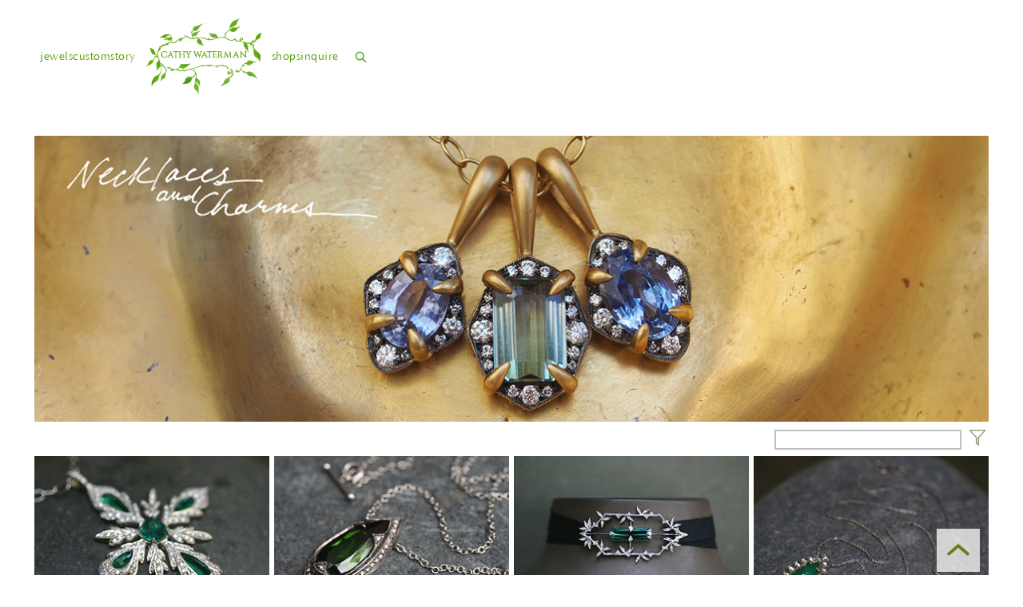

--- FILE ---
content_type: text/html
request_url: https://www.cathywaterman.com/necklaces-charms?d8d41f52_page=2
body_size: 11637
content:
<!DOCTYPE html><!-- Last Published: Sat Jan 10 2026 20:49:53 GMT+0000 (Coordinated Universal Time) --><html data-wf-domain="www.cathywaterman.com" data-wf-page="5f0523abe4533c58792a4834" data-wf-site="5e558f5e0911c7983dcce30b"><head><meta charset="utf-8"/><title>Cathy Waterman | Necklaces</title><meta content="Cathy Waterman | Necklaces" property="og:title"/><meta content="Cathy Waterman | Necklaces" property="twitter:title"/><meta content="width=device-width, initial-scale=1" name="viewport"/><link href="https://cdn.prod.website-files.com/5e558f5e0911c7983dcce30b/css/cathy-waterman.webflow.shared.a8ab2eb5a.css" rel="stylesheet" type="text/css" integrity="sha384-qKsutaiIicstdHUZW1SvltKHoLdS/FRAVECNmpbnXcvMI8j5sFZ8KCzT5xtZKRls" crossorigin="anonymous"/><link href="https://fonts.googleapis.com" rel="preconnect"/><link href="https://fonts.gstatic.com" rel="preconnect" crossorigin="anonymous"/><script src="https://ajax.googleapis.com/ajax/libs/webfont/1.6.26/webfont.js" type="text/javascript"></script><script type="text/javascript">WebFont.load({  google: {    families: ["Barlow Condensed:100,100italic,200,200italic,300,300italic,regular,italic,500,500italic,600,600italic,700,700italic,800,800italic,900,900italic"]  }});</script><script type="text/javascript">!function(o,c){var n=c.documentElement,t=" w-mod-";n.className+=t+"js",("ontouchstart"in o||o.DocumentTouch&&c instanceof DocumentTouch)&&(n.className+=t+"touch")}(window,document);</script><link href="https://cdn.prod.website-files.com/5e558f5e0911c7983dcce30b/5f11f6dfda153b7d9689e180_CWstamp_cathy_dark_olive_32.png" rel="shortcut icon" type="image/x-icon"/><link href="https://cdn.prod.website-files.com/5e558f5e0911c7983dcce30b/5f11f6e3cd7b150c8a4b9e69_CWstamp_cathy_dark_olive_256.png" rel="apple-touch-icon"/><script async="" src="https://www.googletagmanager.com/gtag/js?id=G-N37G1SS93H"></script><script type="text/javascript">window.dataLayer = window.dataLayer || [];function gtag(){dataLayer.push(arguments);}gtag('set', 'developer_id.dZGVlNj', true);gtag('js', new Date());gtag('config', 'G-N37G1SS93H');</script><script type="text/javascript">!function(f,b,e,v,n,t,s){if(f.fbq)return;n=f.fbq=function(){n.callMethod?n.callMethod.apply(n,arguments):n.queue.push(arguments)};if(!f._fbq)f._fbq=n;n.push=n;n.loaded=!0;n.version='2.0';n.agent='plwebflow';n.queue=[];t=b.createElement(e);t.async=!0;t.src=v;s=b.getElementsByTagName(e)[0];s.parentNode.insertBefore(t,s)}(window,document,'script','https://connect.facebook.net/en_US/fbevents.js');fbq('init', '1114000208979129');fbq('track', 'PageView');</script><!-- Facebook Pixel Code -->
<script>
!function(f,b,e,v,n,t,s)
{if(f.fbq)return;n=f.fbq=function(){n.callMethod?
n.callMethod.apply(n,arguments):n.queue.push(arguments)};
if(!f._fbq)f._fbq=n;n.push=n;n.loaded=!0;n.version='2.0';
n.queue=[];t=b.createElement(e);t.async=!0;
t.src=v;s=b.getElementsByTagName(e)[0];
s.parentNode.insertBefore(t,s)}(window,document,'script',
'https://connect.facebook.net/en_US/fbevents.js');
 fbq('init', '1114000208979129'); 
fbq('track', 'PageView');
</script>
<noscript>
 <img height="1" width="1" 
src="https://www.facebook.com/tr?id=1114000208979129&ev=PageView
&noscript=1"/>
</noscript>
<!-- End Facebook Pixel Code -->
<meta name="p:domain_verify" content="e3037be826398a9c8ce519f1d1ded07e"/>

<!-- Pinterest Tag -->
<script>
!function(e){if(!window.pintrk){window.pintrk = function () {
window.pintrk.queue.push(Array.prototype.slice.call(arguments))};var
 n=window.pintrk;n.queue=[],n.version="3.0";var
 t=document.createElement("script");t.async=!0,t.src=e;var
 r=document.getElementsByTagName("script")[0];
 r.parentNode.insertBefore(t,r)}}("https://s.pinimg.com/ct/core.js";);
pintrk('load', '2612539832175', {em: '<user_email_address>'});
pintrk('page');
</script>
<noscript>
<img height="1" width="1" style="display:none;" alt=""
 src="https://ct.pinterest.com/v3/?event=init&tid=2612539832175&pd[em]=<hashed_email_address>&noscript=1"; />
</noscript>
<!-- end Pinterest Tag -->

<meta name="p:domain_verify" content="e3037be826398a9c8ce519f1d1ded07e"/>

<!-- Google Tag Manager -->
<script>(function(w,d,s,l,i){w[l]=w[l]||[];w[l].push({‘gtm.start’:
new Date().getTime(),event:‘gtm.js’});var f=d.getElementsByTagName(s)[0],
j=d.createElement(s),dl=l!=‘dataLayer’?‘&l=‘+l:‘’;j.async=true;j.src=
’https://www.googletagmanager.com/gtm.js?id='+i+dl;f.parentNode.insertBefore(j,f);
})(window,document,‘script’,‘dataLayer’,‘GTM-NNZVRXS7’);</script>
<!-- End Google Tag Manager --><style>
.results {display:flex;}
.noresults {display:none;}
.page-search {
	width: 100%;
  height: 25px;
  padding: 5px;
  box-sizing: border-box;
  border: 2px solid;
  outline: none;
  font-size: 16px;
  color: grey;
  }
  .cw-search-input-box {
	size: 100%;
  outline: none;
  border: none;
  border-bottom: 1px solid #6a7e0a;
 	}
</style></head><body class="body"><div class="cw-search-wrapper"><div data-w-id="16435db9-63bb-b199-4bdc-4e59860665c9" class="cw-close-search"></div><div class="cw-search-modal"><form action="/search" class="cw-search w-form"><input class="cw-search-input-box w-input" autofocus="true" maxlength="256" name="query" placeholder="What are you looking for?" type="search" id="search" required=""/><input type="submit" class="cw-button-link w-button" value=""/></form></div></div><div data-collapse="all" data-animation="default" data-duration="400" id="very-top" data-easing="ease" data-easing2="ease" role="banner" class="cw-navbar-top bg-white w-nav"><div class="cw-navbar-div w-container"><div class="cw-navbar-menu"><div data-delay="0" data-hover="true" class="navbar-link-text w-dropdown"><div class="dropdown-toggle v2 w-dropdown-toggle"><a href="/#jewels" class="navbar-link-text v2">jewels</a></div><nav class="jewels-dropdown-list v2 w-dropdown-list"><a href="/rings" class="navbar-link-text v2 w-dropdown-link">rings</a><a href="/earrings" class="navbar-link-text v2 w-dropdown-link">earrings</a><a href="/bracelets" class="navbar-link-text v2 w-dropdown-link">bracelets</a><a href="/necklaces-charms" aria-current="page" class="navbar-link-text v2 w-dropdown-link w--current">necklaces &amp; charms</a><a href="/custom" class="navbar-link-text hidden w-dropdown-link">Custom</a></nav></div><a href="/#custom" class="navbar-link-text v2 w-nav-link">custom</a><a href="/#story" class="navbar-link-text v2 w-nav-link">story</a><a href="/" class="logo-link-box-wreath v2 w-nav-brand"><img src="https://cdn.prod.website-files.com/5e558f5e0911c7983dcce30b/664eab1cb988eefb01fcc85b_cw_wreath_alpha_emerald.png" width="150" height="150" sizes="(max-width: 479px) 93vw, 150px" alt="" srcset="https://cdn.prod.website-files.com/5e558f5e0911c7983dcce30b/664eab1cb988eefb01fcc85b_cw_wreath_alpha_emerald-p-500.png 500w, https://cdn.prod.website-files.com/5e558f5e0911c7983dcce30b/664eab1cb988eefb01fcc85b_cw_wreath_alpha_emerald.png 780w" class="cw-sm-logo-image"/></a><a href="/#shops" class="navbar-link-text v2 w-nav-link">shops</a><a href="mailto:studio@cathywaterman.com?subject=custom%20inquiry%20(via%20cathywaterman.com)" class="navbar-link-text v2 w-nav-link">inquire</a><a href="#" data-w-id="876879c4-5667-41e0-6e49-3f54ecb0356b" class="search-link-box v2 w-nav-brand"><img src="https://cdn.prod.website-files.com/5e558f5e0911c7983dcce30b/664eacb309fb289d97d714b6_search_icon_emerald.png" width="15" height="15" alt="" class="cw-search-icon v2"/></a></div><nav role="navigation" class="cw-navbar-menu w-nav-menu"><div data-delay="0" data-hover="true" class="navbar-link-text v2 w-dropdown"><div class="dropdown-toggle v2 w-dropdown-toggle"><a href="#" class="navbar-link-text v2">jewels</a></div><nav class="jewels-dropdown-list v2 w-dropdown-list"><a href="/rings" class="navbar-link-text v2 w-dropdown-link">rings</a><a href="/earrings" class="navbar-link-text v2 w-dropdown-link">earrings</a><a href="/bracelets" class="navbar-link-text v2 w-dropdown-link">bracelets</a><a href="/necklaces-charms" aria-current="page" class="navbar-link-text v2 w-dropdown-link w--current">necklaces &amp; charms</a><a href="/custom" class="navbar-link-text hidden w-dropdown-link">Custom</a></nav></div><a href="#" class="navbar-link-text v2 w-nav-link">custom</a><a href="#" class="navbar-link-text v2 w-nav-link">story</a><a href="#" class="logo-link-box-wreath w-nav-brand"></a><a href="#" class="navbar-link-text v2 w-nav-link">shops</a><a href="#" class="navbar-link-text v2 w-nav-link">guests</a><a href="#" data-w-id="bc3a9d66-99e2-59cb-4c79-bc574b96e181" class="search-link-box w-nav-brand"><img src="https://cdn.prod.website-files.com/5e558f5e0911c7983dcce30b/5ec43c9ee238e0b8fdb14dfd_search_icon_olive_25.png" width="18" height="18" alt="Search button" class="cw-search-icon"/></a></nav></div></div><div data-collapse="small" data-animation="over-left" data-duration="400" data-no-scroll="1" data-easing="ease" data-easing2="ease" role="banner" class="navbar-mobile-top w-nav"><div class="cw-navbar-bg"></div><div class="mobile-nav-div"><nav role="navigation" class="mobile-dropdown-menu-div w-nav-menu"><a href="/" class="navbar-link-text-mobile w-nav-link">home</a><a href="/#jewels-mobile" class="navbar-link-text-mobile w-nav-link">jewels</a><a href="/rings" class="navbar-link-text-mobile jewel w-nav-link">rings</a><a href="/earrings" class="navbar-link-text-mobile jewel w-nav-link">earrings</a><a href="/bracelets" class="navbar-link-text-mobile jewel w-nav-link">bracelets</a><a href="/necklaces-charms" aria-current="page" class="navbar-link-text-mobile jewel w-nav-link w--current">necklaces &amp; charms</a><a href="/#custom" class="navbar-link-text-mobile w-nav-link">custom</a><a href="/#story" class="navbar-link-text-mobile w-nav-link">story</a><a href="/#shops" class="navbar-link-text-mobile w-nav-link">shops</a><a href="mailto:studio@cathywaterman.com?subject=custom%20inquiry%20(via%20cathywaterman.com)" class="navbar-link-text-mobile w-nav-link">inquire</a></nav><div data-w-id="55ca3a5a-4353-9f76-a1cb-c8731f10500d" class="mobile-button-menu w-nav-button"><div data-is-ix2-target="1" class="cw-hamburger" data-w-id="55ca3a5a-4353-9f76-a1cb-c8731f10500e" data-animation-type="lottie" data-src="https://cdn.prod.website-files.com/5e558f5e0911c7983dcce30b/6650e903ab1fec536e6df865_Animation%20-%201716576110448.json" data-loop="0" data-direction="1" data-autoplay="0" data-renderer="svg" data-default-duration="1.6166666666666667" data-duration="0" data-ix2-initial-state="0"></div></div><a href="/" class="cw-logo-link-box-mobile w-nav-brand"><img src="https://cdn.prod.website-files.com/5e558f5e0911c7983dcce30b/664eab1cb988eefb01fcc85b_cw_wreath_alpha_emerald.png" width="100" sizes="(max-width: 479px) 84vw, 100px" srcset="https://cdn.prod.website-files.com/5e558f5e0911c7983dcce30b/664eab1cb988eefb01fcc85b_cw_wreath_alpha_emerald-p-500.png 500w, https://cdn.prod.website-files.com/5e558f5e0911c7983dcce30b/664eab1cb988eefb01fcc85b_cw_wreath_alpha_emerald.png 780w" alt="" class="cw-sm-logo-image-mobile"/><img src="https://cdn.prod.website-files.com/5e558f5e0911c7983dcce30b/5ec43ba0818db634859cec12_CWstamp_cathy_olive_45.png" width="0" height="0" alt="Cathy Waterman stamp logo" class="cw-stamp-image hidden"/></a><a href="#" data-w-id="55ca3a5a-4353-9f76-a1cb-c8731f105011" class="cw-search-link-box-mobile w-nav-brand"><img src="https://cdn.prod.website-files.com/5e558f5e0911c7983dcce30b/664eacb309fb289d97d714b6_search_icon_emerald.png" width="20" height="20" alt="" class="cw-search-icon v2"/></a></div></div><div class="section-jewels"><div class="jewel-heading-div"><div class="jewel-banner-div"><img src="https://cdn.prod.website-files.com/5e558f5e0911c7983dcce30b/668f5cfbb4fcba23cb3ba394_2024_NecklacesANDCharms_DESKTOP.jpg" id="jewel-page-top" sizes="(max-width: 1200px) 100vw, 1200px" srcset="https://cdn.prod.website-files.com/5e558f5e0911c7983dcce30b/668f5cfbb4fcba23cb3ba394_2024_NecklacesANDCharms_DESKTOP-p-500.jpg 500w, https://cdn.prod.website-files.com/5e558f5e0911c7983dcce30b/668f5cfbb4fcba23cb3ba394_2024_NecklacesANDCharms_DESKTOP-p-800.jpg 800w, https://cdn.prod.website-files.com/5e558f5e0911c7983dcce30b/668f5cfbb4fcba23cb3ba394_2024_NecklacesANDCharms_DESKTOP-p-1080.jpg 1080w, https://cdn.prod.website-files.com/5e558f5e0911c7983dcce30b/668f5cfbb4fcba23cb3ba394_2024_NecklacesANDCharms_DESKTOP.jpg 1200w" alt="Banner Image consisting of 3 22 karat gold and diamond charms with sapphires." class="banner-image"/><img src="https://cdn.prod.website-files.com/5e558f5e0911c7983dcce30b/668f5d592232881730bed66c_2024_NecklacesANDCharms_MOBILE_P.jpg" id="jewel-page-top" alt="Banner Image consisting of 3 22 karat gold and diamond charms with sapphires." class="banner-image-mobile-portrait"/><img src="https://cdn.prod.website-files.com/5e558f5e0911c7983dcce30b/668f5d1924a3987f8ec048f0_2024_NecklacesANDCharms_MOBILE_L.jpg" id="jewel-page-top" sizes="(max-width: 767px) 100vw, 767px" srcset="https://cdn.prod.website-files.com/5e558f5e0911c7983dcce30b/668f5d1924a3987f8ec048f0_2024_NecklacesANDCharms_MOBILE_L-p-500.jpg 500w, https://cdn.prod.website-files.com/5e558f5e0911c7983dcce30b/668f5d1924a3987f8ec048f0_2024_NecklacesANDCharms_MOBILE_L.jpg 767w" alt="Banner Image consisting of 3 22 karat gold and diamond charms with sapphires." class="banner-image-mobile-landscape"/></div><div class="jewel-filter-div"><div class="jewel-filter-text"><strong class="bold-text">Filter</strong></div><div class="jewel-filter-html-embed w-embed"><input type="text" class="page-search" size="30px" /></div><img src="https://cdn.prod.website-files.com/5e558f5e0911c7983dcce30b/5ec43fbccee01e97eaad9245_filter_olive_25.png" alt="Filter button" class="filter-icon"/></div></div><div class="jewels-container"><div class="jewels-collection w-dyn-list"><div role="list" class="jewels-collection-list w-dyn-items"><div role="listitem" class="jewels-list-item w-dyn-item"><a href="/necklaces/c-721-em" class="jewel-link-block w-inline-block"><img alt="Recycled Platinum Leaf Cross with Ethically Sourced Emeralds and Diamonds on Platinum Tiny Lacy Chain, leaves, colored stone, one of a kind" src="https://cdn.prod.website-files.com/5e615c3eb93bb22b7715ac4e/5ee80512fa3f7ed5a86b75d8_c-721.em%20on%20n-tlc.p%20foto2_1200px.jpg" class="jewel-thumbnail"/><div class="jewel-name hidden">c-721.em</div><div class="jewel-description hidden">Recycled Platinum Leaf Cross with Ethically Sourced Emeralds and Diamonds on Platinum Tiny Lacy Chain, leaves, colored stone, one of a kind</div><div class="jewel-gemstones hidden w-dyn-bind-empty"></div></a></div><div role="listitem" class="jewels-list-item w-dyn-item"><a href="/necklaces/n-679-to-gr" class="jewel-link-block w-inline-block"><img alt="Recycled Platinum Jeweled Thorn Necklace with Ethically Sourced Green Tourmaline and Diamonds, colored stone, colored" src="https://cdn.prod.website-files.com/5e615c3eb93bb22b7715ac4e/5edd815ec99df93350aec001_n-679.to-gr%20foto_300px.jpg" class="jewel-thumbnail"/><div class="jewel-name hidden">N-679.to-gr</div><div class="jewel-description hidden">Recycled Platinum Jeweled Thorn Necklace with Ethically Sourced Green Tourmaline and Diamonds, colored stone, colored</div><div class="jewel-gemstones hidden">diamond; tourmaline</div></a></div><div role="listitem" class="jewels-list-item w-dyn-item"><a href="/necklaces/n-595-to-gr" class="jewel-link-block w-inline-block"><img alt="Recycled Platinum Bamboo Window Choker with Ethically Sourced Green Tourmaline and Diamonds on Velvet Ribbon, leaf, leaves, thorn, colored stone, colored" src="https://cdn.prod.website-files.com/5e615c3eb93bb22b7715ac4e/5edd81ed255e447399a5fd42_n-595.to-gr%20foto1_300px.jpg" class="jewel-thumbnail"/><div class="jewel-name hidden">N-595.to-gr</div><div class="jewel-description hidden">Recycled Platinum Bamboo Window Choker with Ethically Sourced Green Tourmaline and Diamonds on Velvet Ribbon, leaf, leaves, thorn, colored stone, colored</div><div class="jewel-gemstones hidden">tourmaline; diamond</div></a></div><div role="listitem" class="jewels-list-item w-dyn-item"><a href="/necklaces/n-645-em" class="jewel-link-block w-inline-block"><img alt="Recycled Platinum Lace Edged Necklace with Ethically Sourced Emerald, Rose Cut and White Diamonds, colored stone, colored" src="https://cdn.prod.website-files.com/5e615c3eb93bb22b7715ac4e/5edd8195e5cf1edc5d5b14dd_n-645.em%20foto1_300px.jpg" class="jewel-thumbnail"/><div class="jewel-name hidden">n-645.em</div><div class="jewel-description hidden">Recycled Platinum Lace Edged Necklace with Ethically Sourced Emerald, Rose Cut and White Diamonds, colored stone, colored</div><div class="jewel-gemstones hidden">emerald; diamond</div></a></div><div role="listitem" class="jewels-list-item w-dyn-item"><a href="/necklaces/n-602-ch-pr" class="jewel-link-block w-inline-block"><img alt="Recycled Platinum Geo Pagoda Tassel Lariat with Ethically Sourced Akoya Pearl, Chalcedony, Emerald Beads and Diamonds, colored stone, necklace, colored" src="https://cdn.prod.website-files.com/5e615c3eb93bb22b7715ac4e/5edd81d1d6281d9406355463_n-602.ch-pr%20foto_300px.jpg" class="jewel-thumbnail"/><div class="jewel-name hidden">N-602.ch-pr</div><div class="jewel-description hidden">Recycled Platinum Geo Pagoda Tassel Lariat with Ethically Sourced Akoya Pearl, Chalcedony, Emerald Beads and Diamonds, colored stone, necklace, colored</div><div class="jewel-gemstones hidden">pearl; emerald; chalcedony; diamond</div></a></div><div role="listitem" class="jewels-list-item w-dyn-item"><a href="/necklaces/n-170-pr37-50" class="jewel-link-block w-inline-block"><img alt="Recycled Platinum Pearl Bead Cross Chain with Ethically Sourced Diamonds, necklace, religious, choker" src="https://cdn.prod.website-files.com/5e615c3eb93bb22b7715ac4e/5edd831ed96cb03dc2afbbdd_n-170.pr37.50%20foto1_300px.jpg" class="jewel-thumbnail"/><div class="jewel-name hidden">N-170.pr37.50</div><div class="jewel-description hidden">Recycled Platinum Pearl Bead Cross Chain with Ethically Sourced Diamonds, necklace, religious, choker</div><div class="jewel-gemstones hidden">diamond; pearl</div></a></div><div role="listitem" class="jewels-list-item w-dyn-item"><a href="/necklaces/n-364" class="jewel-link-block w-inline-block"><img alt="Recycled Platinum Skeleton Leaf Necklace with Ethically Sourced Diamonds, collar, leaves, bib, choker" src="https://cdn.prod.website-files.com/5e615c3eb93bb22b7715ac4e/5edd829fd96cb04dcaafb936_n-364%20foto_300px.jpg" class="jewel-thumbnail"/><div class="jewel-name hidden">N-364</div><div class="jewel-description hidden">Recycled Platinum Skeleton Leaf Necklace with Ethically Sourced Diamonds, collar, leaves, bib, choker</div><div class="jewel-gemstones hidden">diamond</div></a></div><div role="listitem" class="jewels-list-item w-dyn-item"><a href="/necklaces/n-596-sa-ye" class="jewel-link-block w-inline-block"><img alt="Recycled Platinum Berry Choker with Ethically Sourced Yellow Sapphires and Diamonds on Velvet Ribbon, leaf, leaves, colored stone, nature, organic, colored, fruit" src="https://cdn.prod.website-files.com/5e615c3eb93bb22b7715ac4e/5edd81dfa6554ebd03f805da_n-596.sa-ye%20foto1_300px.jpg" class="jewel-thumbnail"/><div class="jewel-name hidden">N-596.sa-ye</div><div class="jewel-description hidden">Recycled Platinum Berry Choker with Ethically Sourced Yellow Sapphires and Diamonds on Velvet Ribbon, leaf, leaves, colored stone, nature, organic, colored, fruit</div><div class="jewel-gemstones hidden">diamond; sapphire</div></a></div><div role="listitem" class="jewels-list-item w-dyn-item"><a href="/necklaces/n-267-lg-2" class="jewel-link-block w-inline-block"><img alt="22K Recycled Gold and Platinum Large Teardrop Fringe Necklace with Ethically Sourced Diamonds, chain, yellow, mixed metal" src="https://cdn.prod.website-files.com/5e615c3eb93bb22b7715ac4e/5edd8302aa517520cd873a28_n-267.LG-2%20foto_300px.jpg" class="jewel-thumbnail"/><div class="jewel-name hidden">N-267.lg-2</div><div class="jewel-description hidden">22K Recycled Gold and Platinum Large Teardrop Fringe Necklace with Ethically Sourced Diamonds, chain, yellow, mixed metal</div><div class="jewel-gemstones hidden">diamond</div></a></div><div role="listitem" class="jewels-list-item w-dyn-item"><a href="/necklaces/n-218-sa-pi" class="jewel-link-block w-inline-block"><img alt="Recycled Platinum 14 Leaf and Berry Necklace with Ethically Sourced Pink Sapphires and Diamonds, leaf, leaves, cherries, berries, nature, organic, colored stone, colored, choker, fruit" src="https://cdn.prod.website-files.com/5e615c3eb93bb22b7715ac4e/5edd830b73d6ee05142d3646_n-218.sa-pi%20foto_300px.jpg" class="jewel-thumbnail"/><div class="jewel-name hidden">N-218.sa-pi</div><div class="jewel-description hidden">Recycled Platinum 14 Leaf and Berry Necklace with Ethically Sourced Pink Sapphires and Diamonds, leaf, leaves, cherries, berries, nature, organic, colored stone, colored, choker, fruit</div><div class="jewel-gemstones hidden">diamond; sapphire</div></a></div><div role="listitem" class="jewels-list-item w-dyn-item"><a href="/necklaces/n-172-rb" class="jewel-link-block w-inline-block"><img alt="Recycled Platinum Berry Thorn Necklace with Ethically Sourced Rubies and Diamonds, colored stone, colored, berries, choker" src="https://cdn.prod.website-files.com/5e615c3eb93bb22b7715ac4e/5edd8314db3c6a2637961fb0_n-172.rb%20foto_300px.jpg" class="jewel-thumbnail"/><div class="jewel-name hidden">N-172.rb</div><div class="jewel-description hidden">Recycled Platinum Berry Thorn Necklace with Ethically Sourced Rubies and Diamonds, colored stone, colored, berries, choker</div><div class="jewel-gemstones hidden">diamond; ruby</div></a></div><div role="listitem" class="jewels-list-item w-dyn-item"><a href="/necklaces/n-299" class="jewel-link-block w-inline-block"><img alt="22K Recycled Gold and Platinum Round Fringe Necklace with Ethically Sourced Diamonds, yellow, chain, mixed metal" src="https://cdn.prod.website-files.com/5e615c3eb93bb22b7715ac4e/5edd82cfc99df9072eaecd99_n-299%20foto2_300px.jpg" class="jewel-thumbnail"/><div class="jewel-name hidden">N-299</div><div class="jewel-description hidden">22K Recycled Gold and Platinum Round Fringe Necklace with Ethically Sourced Diamonds, yellow, chain, mixed metal</div><div class="jewel-gemstones hidden">diamond</div></a></div><div role="listitem" class="jewels-list-item w-dyn-item"><a href="/necklaces/n-770-20" class="jewel-link-block w-inline-block"><img alt="22K Recycled Gold and Platinum Diamond Fringe Chain with Ethically Sourced Diamonds, yellow, mixed metal, necklace, choker" src="https://cdn.prod.website-files.com/5e615c3eb93bb22b7715ac4e/5edd80ebaa5175d14b872fff_n-770-20.00%20foto_300px.jpg" class="jewel-thumbnail"/><div class="jewel-name hidden">N-770-20</div><div class="jewel-description hidden">22K Recycled Gold and Platinum Diamond Fringe Chain with Ethically Sourced Diamonds, yellow, mixed metal, necklace, choker</div><div class="jewel-gemstones hidden">diamond</div></a></div><div role="listitem" class="jewels-list-item w-dyn-item"><a href="/necklaces/n-358-tlc-32" class="jewel-link-block w-inline-block"><img alt="22K Recycled Gold and Platinum Tiny Lacy Diamond Fringe Chain with Ethically Sourced Diamonds, necklace, yellow, mixed metal" src="https://cdn.prod.website-files.com/5e615c3eb93bb22b7715ac4e/5edd82a873d6ee7fd52d3441_n-358.tlc-32%20foto_300px.jpg" class="jewel-thumbnail"/><div class="jewel-name hidden">N-358.tlc-32</div><div class="jewel-description hidden">22K Recycled Gold and Platinum Tiny Lacy Diamond Fringe Chain with Ethically Sourced Diamonds, necklace, yellow, mixed metal</div><div class="jewel-gemstones hidden">diamond</div></a></div><div role="listitem" class="jewels-list-item w-dyn-item"><a href="/necklaces/c-419" class="jewel-link-block w-inline-block"><img alt="Recycled Platinum Large LOVE Charm with Ethically Sourced Diamonds on 22K Gold and Platinum Double Tiny Lacy Diamond Fringe Chain with Diamonds, white, pendant, mixed metal" src="https://cdn.prod.website-files.com/5e615c3eb93bb22b7715ac4e/5edd7f989928737acb7dde05_c-419%20on%20n-358.tlc-dbl%20foto_300px.jpg" class="jewel-thumbnail"/><div class="jewel-name hidden">C-419</div><div class="jewel-description hidden">Recycled Platinum Large LOVE Charm with Ethically Sourced Diamonds on 22K Gold and Platinum Double Tiny Lacy Diamond Fringe Chain with Diamonds, white, pendant, mixed metal</div><div class="jewel-gemstones hidden">diamond</div></a></div><div role="listitem" class="jewels-list-item w-dyn-item"><a href="/necklaces/c-439" class="jewel-link-block w-inline-block"><img alt="Recycled Platinum Oval 4 Petal Lace Pendant with Ethically Sourced Diamonds on 22K Gold and Platinum Leaf Fringe with Diamonds, charm, yellow, white, flower, nature, organic, mixed metal" src="https://cdn.prod.website-files.com/5e615c3eb93bb22b7715ac4e/5edd7f2888219c11c1afc40a_c-439%20on%20n-267.LG-2%20foto_300px.jpg" class="jewel-thumbnail"/><div class="jewel-name hidden">C-439</div><div class="jewel-description hidden">Recycled Platinum Oval 4 Petal Lace Pendant with Ethically Sourced Diamonds on 22K Gold and Platinum Leaf Fringe with Diamonds, charm, yellow, white, flower, nature, organic, mixed metal</div><div class="jewel-gemstones hidden">diamond</div></a></div><div role="listitem" class="jewels-list-item w-dyn-item"><a href="/necklaces/c-308-l" class="jewel-link-block w-inline-block"><img alt="22K Recycled Gold Lacy Heart Locket with Ethically Sourced Diamonds on 22K Gold Tiny Lacy Chain, yellow, heirloom, honeycomb, pendant" src="https://cdn.prod.website-files.com/5e615c3eb93bb22b7715ac4e/5edd7fcddb3c6a33b996142a_c-308.L%20on%20n-tlc%20foto_300px.jpg" class="jewel-thumbnail"/><div class="jewel-name hidden">C-308.L</div><div class="jewel-description hidden">22K Recycled Gold Lacy Heart Locket with Ethically Sourced Diamonds on 22K Gold Tiny Lacy Chain, yellow, heirloom, honeycomb, pendant</div><div class="jewel-gemstones hidden">diamond</div></a></div><div role="listitem" class="jewels-list-item w-dyn-item"><a href="/necklaces/c-425-g-di-tlc" class="jewel-link-block w-inline-block"><img alt="22K Recycled Gold Small LOVE Charm with Ethically Sourced Diamonds on 22K Gold Tiny Lacy Chain, yellow, pendant, necklace" src="https://cdn.prod.website-files.com/5e615c3eb93bb22b7715ac4e/5edd7f4cc99df920ffaeb4ad_c-425.g-di-tlc%20foto_300px.jpg" class="jewel-thumbnail"/><div class="jewel-name hidden">C-425.g-di-tlc</div><div class="jewel-description hidden">22K Recycled Gold Small LOVE Charm with Ethically Sourced Diamonds on 22K Gold Tiny Lacy Chain, yellow, pendant, necklace</div><div class="jewel-gemstones hidden">diamond</div></a></div><div role="listitem" class="jewels-list-item w-dyn-item"><a href="/necklaces/c-442-t" class="jewel-link-block w-inline-block"><img alt="22K Recycled Gold Wildflower Locket with Ethically Sourced Diamond on A 22K Gold Tiny Lacy Chain, charm, pendant, yellow, heirloom" src="https://cdn.prod.website-files.com/5e615c3eb93bb22b7715ac4e/5edd7f0d88219c4f1dafc38e_c-442.t%20on%20n-tlc%20foto_300px.jpg" class="jewel-thumbnail"/><div class="jewel-name hidden">C-442.t</div><div class="jewel-description hidden">22K Recycled Gold Wildflower Locket with Ethically Sourced Diamond on A 22K Gold Tiny Lacy Chain, charm, pendant, yellow, heirloom</div><div class="jewel-gemstones hidden">diamond</div></a></div><div role="listitem" class="jewels-list-item w-dyn-item"><a href="/necklaces/c-869-22" class="jewel-link-block w-inline-block"><img alt="22K Recycled Gold Acorn Pendant with Ethically Sourced Diamonds on 22K Gold Lacy Chain, yellow, charm, nature, organic" src="https://cdn.prod.website-files.com/5e615c3eb93bb22b7715ac4e/5edd721ce93ebb593848baca_c-869.22%20%2B%20n-073%20foto_300px.jpg" class="jewel-thumbnail"/><div class="jewel-name hidden">C-869.22</div><div class="jewel-description hidden">22K Recycled Gold Acorn Pendant with Ethically Sourced Diamonds on 22K Gold Lacy Chain, yellow, charm, nature, organic</div><div class="jewel-gemstones hidden">diamond</div></a></div><div role="listitem" class="jewels-list-item w-dyn-item"><a href="/necklaces/n-276" class="jewel-link-block w-inline-block"><img alt="22K Recycled Gold Reverso Geo Chain, yellow, necklace, cut out" src="https://cdn.prod.website-files.com/5e615c3eb93bb22b7715ac4e/5edd82efd6281d153f3559da_n-276%20(rock)%20foto_300px.jpg" class="jewel-thumbnail"/><div class="jewel-name hidden">N-276</div><div class="jewel-description hidden">22K Recycled Gold Reverso Geo Chain, yellow, necklace, cut out</div><div class="jewel-gemstones hidden w-dyn-bind-empty"></div></a></div><div role="listitem" class="jewels-list-item w-dyn-item"><a href="/necklaces/c-439-1" class="jewel-link-block w-inline-block"><img alt="22K Recycled Gold Oval 4 Petal Lace Pendant on 22K Gold Tiny Lacy Chain, flower, yellow, charm, organic, nature" src="https://cdn.prod.website-files.com/5e615c3eb93bb22b7715ac4e/5edd7f1ad6281d5b813546af_c-439.1%20on%20n-tlc%20foto_300px.jpg" class="jewel-thumbnail"/><div class="jewel-name hidden">C-439.1</div><div class="jewel-description hidden">22K Recycled Gold Oval 4 Petal Lace Pendant on 22K Gold Tiny Lacy Chain, flower, yellow, charm, organic, nature</div><div class="jewel-gemstones hidden w-dyn-bind-empty"></div></a></div><div role="listitem" class="jewels-list-item w-dyn-item"><a href="/necklaces/c-867-22" class="jewel-link-block w-inline-block"><img alt="22K Recycled Gold Hermes Charm on 22K Gold Small Link Lantern Chain, yellow, pendant" src="https://cdn.prod.website-files.com/5e615c3eb93bb22b7715ac4e/5edd723871405355f0b64047_c-867.22%20%2B%20n-317%20foto_300px.jpg" class="jewel-thumbnail"/><div class="jewel-name hidden">C-867.22</div><div class="jewel-description hidden">22K Recycled Gold Hermes Charm on 22K Gold Small Link Lantern Chain, yellow, pendant</div><div class="jewel-gemstones hidden w-dyn-bind-empty"></div></a></div><div role="listitem" class="jewels-list-item w-dyn-item"><a href="/necklaces/c-376" class="jewel-link-block w-inline-block"><img alt="22K Recycled Gold Child Charm on 22K Gold Tiny Lacy Chain, heirloom, pendant, yellow, cherub, angel" src="https://cdn.prod.website-files.com/5e615c3eb93bb22b7715ac4e/5edd7fab255e44fccba5f4b1_c-376%20on%20n-tlc%20foto3_300px.jpg" class="jewel-thumbnail"/><div class="jewel-name hidden">C-376</div><div class="jewel-description hidden">22K Recycled Gold Child Charm on 22K Gold Tiny Lacy Chain, heirloom, pendant, yellow, cherub, angel</div><div class="jewel-gemstones hidden w-dyn-bind-empty"></div></a></div><div role="listitem" class="jewels-list-item w-dyn-item"><a href="/necklaces/c-866-22" class="jewel-link-block w-inline-block"><img alt="22K Recycled Gold Beehive Charm on 22K Gold Tiny Lacy Chain, yellow, pendant, bee, bee hive" src="https://cdn.prod.website-files.com/5e615c3eb93bb22b7715ac4e/5edd7243c78b8a6366c15ca1_c-866.22%20%2B%20n-tlc%20foto_300px.jpg" class="jewel-thumbnail"/><div class="jewel-name hidden">C-866.22</div><div class="jewel-description hidden">22K Recycled Gold Beehive Charm on 22K Gold Tiny Lacy Chain, yellow, pendant, bee, bee hive</div><div class="jewel-gemstones hidden w-dyn-bind-empty"></div></a></div><div role="listitem" class="jewels-list-item w-dyn-item"><a href="/necklaces/c-930g" class="jewel-link-block w-inline-block"><img alt="22K Recycled Gold Wishing Tree Charm with Ethically Sourced Diamonds on 22K Recycled Gold and Platinum Tiny Lacy Diamond Fringe Chain, pendant, yellow, organic, nature" src="https://cdn.prod.website-files.com/5e615c3eb93bb22b7715ac4e/5edd71d8aa5175bc4186e4ff_c-930g%2Bn-358.tlc-20%20foto-hires_300px.jpg" class="jewel-thumbnail"/><div class="jewel-name hidden">C-930g</div><div class="jewel-description hidden">22K Recycled Gold Wishing Tree Charm with Ethically Sourced Diamonds on 22K Recycled Gold and Platinum Tiny Lacy Diamond Fringe Chain, pendant, yellow, organic, nature</div><div class="jewel-gemstones hidden">diamond</div></a></div><div role="listitem" class="jewels-list-item w-dyn-item"><a href="/necklaces/c-425-gtlc" class="jewel-link-block w-inline-block"><img alt="22K Recycled Gold Small LOVE Charm on 22K Gold Tiny Lacy Chain, yellow, pendant, necklace" src="https://cdn.prod.website-files.com/5e615c3eb93bb22b7715ac4e/5edd7f3c341a43eec485346d_c-425.g-tlc%20foto_300px.jpg" class="jewel-thumbnail"/><div class="jewel-name hidden">C-425.gtlc</div><div class="jewel-description hidden">22K Recycled Gold Small LOVE Charm on 22K Gold Tiny Lacy Chain, yellow, pendant, necklace</div><div class="jewel-gemstones hidden w-dyn-bind-empty"></div></a></div><div role="listitem" class="jewels-list-item w-dyn-item"><a href="/necklaces/c-408-g" class="jewel-link-block w-inline-block"><img alt="22K Recycled Gold Cut-Out 4 Petal Disc Charm with Ethically Sourced Diamonds on 22K Gold Tiny Lacy Chain, yellow, pendant, flower, cut out" src="https://cdn.prod.website-files.com/5e615c3eb93bb22b7715ac4e/5edd7fa1af2fbd3a9bbeb2c0_c-408.g%20on%20n-tlc%20foto_300px.jpg" class="jewel-thumbnail"/><div class="jewel-name hidden">C-408.g</div><div class="jewel-description hidden">22K Recycled Gold Cut-Out 4 Petal Disc Charm with Ethically Sourced Diamonds on 22K Gold Tiny Lacy Chain, yellow, pendant, flower, cut out</div><div class="jewel-gemstones hidden">diamond</div></a></div><div role="listitem" class="jewels-list-item w-dyn-item"><a href="/necklaces/n-448" class="jewel-link-block w-inline-block"><img alt="22K Recycled Gold Tiny Star 32&quot; Long Necklace, chain, yellow" src="https://cdn.prod.website-files.com/5e615c3eb93bb22b7715ac4e/5edd825de5cf1e91f35b170c_n-448%20foto_300px.jpg" class="jewel-thumbnail"/><div class="jewel-name hidden">N-448</div><div class="jewel-description hidden">22K Recycled Gold Tiny Star 32&quot; Long Necklace, chain, yellow</div><div class="jewel-gemstones hidden w-dyn-bind-empty"></div></a></div><div role="listitem" class="jewels-list-item w-dyn-item"><a href="/necklaces/n-084" class="jewel-link-block w-inline-block"><img alt="22K Recycled Gold Tiny Flower Chain, necklace, yellow, daisy" src="https://cdn.prod.website-files.com/5e615c3eb93bb22b7715ac4e/5edd835877a7c568233a3274_n-084%20foto2_300px.jpg" class="jewel-thumbnail"/><div class="jewel-name hidden">N-084</div><div class="jewel-description hidden">22K Recycled Gold Tiny Flower Chain, necklace, yellow, daisy</div><div class="jewel-gemstones hidden w-dyn-bind-empty"></div></a></div><div role="listitem" class="jewels-list-item w-dyn-item"><a href="/necklaces/n-446" class="jewel-link-block w-inline-block"><img alt="22K Recycled Gold 10 Small Diamond Shapes 32&quot; Long Necklace, geo, chain" src="https://cdn.prod.website-files.com/5e615c3eb93bb22b7715ac4e/5edd8273aa517510448739d6_n-446%20foto_300px.jpg" class="jewel-thumbnail"/><div class="jewel-name hidden">N-446</div><div class="jewel-description hidden">22K Recycled Gold 10 Small Diamond Shapes 32&quot; Long Necklace, geo, chain</div><div class="jewel-gemstones hidden w-dyn-bind-empty"></div></a></div><div role="listitem" class="jewels-list-item w-dyn-item"><a href="/necklaces/n-445" class="jewel-link-block w-inline-block"><img alt="22K Recycled Gold 6 Small Lantern 32&quot; Long Necklace, yellow, chain, cut out" src="https://cdn.prod.website-files.com/5e615c3eb93bb22b7715ac4e/5edd827ed96cb056a1afb8b5_n-445%20foto_300px.jpg" class="jewel-thumbnail"/><div class="jewel-name hidden">N-445</div><div class="jewel-description hidden">22K Recycled Gold 6 Small Lantern 32&quot; Long Necklace, yellow, chain, cut out</div><div class="jewel-gemstones hidden w-dyn-bind-empty"></div></a></div><div role="listitem" class="jewels-list-item w-dyn-item"><a href="/necklaces/n-340-18" class="jewel-link-block w-inline-block"><img alt="22K Recycled Gold Oversize Lacy Chain, yellow, necklace" src="https://cdn.prod.website-files.com/5e615c3eb93bb22b7715ac4e/5edd82bfe93ebbecda4906ea_n-340.18%20foto_300px.jpg" class="jewel-thumbnail"/><div class="jewel-name hidden">N-340.18</div><div class="jewel-description hidden">22K Recycled Gold Oversize Lacy Chain, yellow, necklace</div><div class="jewel-gemstones hidden w-dyn-bind-empty"></div></a></div><div role="listitem" class="jewels-list-item w-dyn-item"><a href="/necklaces/n-773g-18" class="jewel-link-block w-inline-block"><img alt="22K Recycled Gold Diamond Fringe Chain, yellow, necklace, choker" src="https://cdn.prod.website-files.com/5e615c3eb93bb22b7715ac4e/5edd80c29928735fe97de282_n-773g-18-18.00%20foto_300px.jpg" class="jewel-thumbnail"/><div class="jewel-name hidden">N-773g-18</div><div class="jewel-description hidden">22K Recycled Gold Diamond Fringe Chain, yellow, necklace, choker</div><div class="jewel-gemstones hidden w-dyn-bind-empty"></div></a></div><div role="listitem" class="jewels-list-item w-dyn-item"><a href="/necklaces/n-447" class="jewel-link-block w-inline-block"><img alt="22K Recycled Gold 5-Petal Tiny Flower 32&quot; Long Necklace, petal, flower, yellow, chain" src="https://cdn.prod.website-files.com/5e615c3eb93bb22b7715ac4e/5edd8267aa5175d4e68739bb_n-447%20foto_300px.jpg" class="jewel-thumbnail"/><div class="jewel-name hidden">N-447</div><div class="jewel-description hidden">22K Recycled Gold 5-Petal Tiny Flower 32&quot; Long Necklace, petal, flower, yellow, chain</div><div class="jewel-gemstones hidden w-dyn-bind-empty"></div></a></div><div role="listitem" class="jewels-list-item w-dyn-item"><a href="/necklaces/n-073" class="jewel-link-block w-inline-block"><img alt="22K Recycled Gold Lacy Chain, necklace, yellow" src="https://cdn.prod.website-files.com/5e615c3eb93bb22b7715ac4e/5edd8362e5cf1e199c5b19dc_n-073%20foto2_300px.jpg" class="jewel-thumbnail"/><div class="jewel-name hidden">N-073</div><div class="jewel-description hidden">22K Recycled Gold Lacy Chain, necklace, yellow</div><div class="jewel-gemstones hidden w-dyn-bind-empty"></div></a></div><div role="listitem" class="jewels-list-item w-dyn-item"><a href="/necklaces/c-545" class="jewel-link-block w-inline-block"><img alt="22K Recycled Gold Winged Woman with Olive Branch Pendant on 22K Gold Tiny Lacy Chain, yellow, charm, angel" src="https://cdn.prod.website-files.com/5e615c3eb93bb22b7715ac4e/5edd7ea4db3c6a1647960f43_c-545%20on%20n-tlc%20foto2_300px.jpg" class="jewel-thumbnail"/><div class="jewel-name hidden">C-545</div><div class="jewel-description hidden">22K Recycled Gold Winged Woman with Olive Branch Pendant on 22K Gold Tiny Lacy Chain, yellow, charm, angel</div><div class="jewel-gemstones hidden w-dyn-bind-empty"></div></a></div><div role="listitem" class="jewels-list-item w-dyn-item"><a href="/necklaces/c-544" class="jewel-link-block w-inline-block"><img alt="22K Recycled Gold Round 4-Leaf Clover Charm with Ethically Sourced Diamonds on 22K Gold Tiny Lacy Chain, pendant, yellow, leaf, leaves, nature, organic, luck, lucky" src="https://cdn.prod.website-files.com/5e615c3eb93bb22b7715ac4e/5edd7ebfc99df938f4aeb41b_c-544%20on%20n-tlc%20foto2_300px.jpg" class="jewel-thumbnail"/><div class="jewel-name hidden">C-544</div><div class="jewel-description hidden">22K Recycled Gold Round 4-Leaf Clover Charm with Ethically Sourced Diamonds on 22K Gold Tiny Lacy Chain, pendant, yellow, leaf, leaves, nature, organic, luck, lucky</div><div class="jewel-gemstones hidden">diamond</div></a></div><div role="listitem" class="jewels-list-item w-dyn-item"><a href="/necklaces/c-444-2" class="jewel-link-block w-inline-block"><img alt="22K Recycled Gold Extra Large Feather Pendant with Ethically Sourced Diamonds, yellow, charm, nature, organic, bird" src="https://cdn.prod.website-files.com/5e615c3eb93bb22b7715ac4e/5edd7effdb3c6adf4b96122e_c-444.2%20foto_300px.jpg" class="jewel-thumbnail"/><div class="jewel-name hidden">C-444.2</div><div class="jewel-description hidden">22K Recycled Gold Extra Large Feather Pendant with Ethically Sourced Diamonds, yellow, charm, nature, organic, bird</div><div class="jewel-gemstones hidden">diamond</div></a></div><div role="listitem" class="jewels-list-item w-dyn-item"><a href="/necklaces/c-605" class="jewel-link-block w-inline-block"><img alt="22K Recycled Gold Dreamer Charm, muse, talisman, character, trait, pendant" src="https://cdn.prod.website-files.com/5e615c3eb93bb22b7715ac4e/5edd7e1de93ebb56af48faff_c-605%20foto_300px.jpg" class="jewel-thumbnail"/><div class="jewel-name hidden">C-605</div><div class="jewel-description hidden">22K Recycled Gold Dreamer Charm, muse, talisman, character, trait, pendant</div><div class="jewel-gemstones hidden w-dyn-bind-empty"></div></a></div><div role="listitem" class="jewels-list-item w-dyn-item"><a href="/necklaces/c-607" class="jewel-link-block w-inline-block"><img alt="22K Recycled Gold Wellspring Charm, muse, talisman, character, trait, pendant" src="https://cdn.prod.website-files.com/5e615c3eb93bb22b7715ac4e/5edd7e0068fe973a44696017_c-607%20foto_300px.jpg" class="jewel-thumbnail"/><div class="jewel-name hidden">C-607</div><div class="jewel-description hidden">22K Recycled Gold Wellspring Charm, muse, talisman, character, trait, pendant</div><div class="jewel-gemstones hidden w-dyn-bind-empty"></div></a></div><div role="listitem" class="jewels-list-item w-dyn-item"><a href="/necklaces/c-604" class="jewel-link-block w-inline-block"><img alt="22K Recycled Gold Goddess Charm on 22K Gold Tiny Lacy Chain, muse, talisman, character, trait, pendant" src="https://cdn.prod.website-files.com/5e615c3eb93bb22b7715ac4e/5edd7e3fe5cf1ee4155b0afc_c-604%20on%20n-tlc%20foto2_300px.jpg" class="jewel-thumbnail"/><div class="jewel-name hidden">C-604</div><div class="jewel-description hidden">22K Recycled Gold Goddess Charm on 22K Gold Tiny Lacy Chain, muse, talisman, character, trait, pendant</div><div class="jewel-gemstones hidden w-dyn-bind-empty"></div></a></div><div role="listitem" class="jewels-list-item w-dyn-item"><a href="/necklaces/c-602" class="jewel-link-block w-inline-block"><img alt="22K Recycled Gold Sprite Charm on 22K Gold Tiny Lacy Chain, muse, talisman, character, trait, pendant" src="https://cdn.prod.website-files.com/5e615c3eb93bb22b7715ac4e/5edd7e8ad96cb0be52afacfa_c-602%20on%20n-tlc%20foto2_300px.jpg" class="jewel-thumbnail"/><div class="jewel-name hidden">C-602</div><div class="jewel-description hidden">22K Recycled Gold Sprite Charm on 22K Gold Tiny Lacy Chain, muse, talisman, character, trait, pendant</div><div class="jewel-gemstones hidden w-dyn-bind-empty"></div></a></div><div role="listitem" class="jewels-list-item w-dyn-item"><a href="/necklaces/c-603" class="jewel-link-block w-inline-block"><img alt="22K Recycled Gold Muse Charm on 22K Gold Tiny Lacy Chain, muse, talisman, character, trait, pendant" src="https://cdn.prod.website-files.com/5e615c3eb93bb22b7715ac4e/5edd7e7b77a7c5860a3a1d26_c-603%20on%20n-tlc%20foto2_300px.jpg" class="jewel-thumbnail"/><div class="jewel-name hidden">C-603</div><div class="jewel-description hidden">22K Recycled Gold Muse Charm on 22K Gold Tiny Lacy Chain, muse, talisman, character, trait, pendant</div><div class="jewel-gemstones hidden w-dyn-bind-empty"></div></a></div><div role="listitem" class="jewels-list-item w-dyn-item"><a href="/necklaces/c-611" class="jewel-link-block w-inline-block"><img alt="22K Recycled Gold Juggler Charm on 22K Gold Tiny Lacy Chain, muse, talisman, character, trait, pendant" src="https://cdn.prod.website-files.com/5e615c3eb93bb22b7715ac4e/5edd7df5e93ebb76e348fa9f_c-611%20on%20n-tlc%20foto2_300px.jpg" class="jewel-thumbnail"/><div class="jewel-name hidden">C-611</div><div class="jewel-description hidden">22K Recycled Gold Juggler Charm on 22K Gold Tiny Lacy Chain, muse, talisman, character, trait, pendant</div><div class="jewel-gemstones hidden w-dyn-bind-empty"></div></a></div><div role="listitem" class="jewels-list-item w-dyn-item"><a href="/necklaces/c-606" class="jewel-link-block w-inline-block"><img alt="22K Recycled Gold Guardian Charm, muse, talisman, character, trait, pendant" src="https://cdn.prod.website-files.com/5e615c3eb93bb22b7715ac4e/5edd7e11d96cb068c5afab0b_c-606%20foto_300px.jpg" class="jewel-thumbnail"/><div class="jewel-name hidden">C-606</div><div class="jewel-description hidden">22K Recycled Gold Guardian Charm, muse, talisman, character, trait, pendant</div><div class="jewel-gemstones hidden w-dyn-bind-empty"></div></a></div><div role="listitem" class="jewels-list-item w-dyn-item"><a href="/necklaces/ch-c-003" class="jewel-link-block w-inline-block"><img alt="22K Recycled Gold and Platinum 19 Anniversary Pendant on Platinum Tiny Lacy Chain, mixed metal, heirloom, one of a kind, yellow, charm" src="https://cdn.prod.website-files.com/5e615c3eb93bb22b7715ac4e/5ee80637adca35b356c43b7c_ch-c-0003%20foto_1200px.jpg" class="jewel-thumbnail"/><div class="jewel-name hidden">ch-c-003</div><div class="jewel-description hidden">22K Recycled Gold and Platinum 19 Anniversary Pendant on Platinum Tiny Lacy Chain, mixed metal, heirloom, one of a kind, yellow, charm</div><div class="jewel-gemstones hidden w-dyn-bind-empty"></div></a></div><div role="listitem" class="jewels-list-item w-dyn-item"><a href="/necklaces/ch-1006b" class="jewel-link-block w-inline-block"><img alt="22K Recycled Gold and Platinum Constellation Charm with Ethically Sourced Diamonds on 22K Recycled Gold Tiny Lacy Chain, pendant, hammered, mixed metal, thorn" src="https://cdn.prod.website-files.com/5e615c3eb93bb22b7715ac4e/5edd71cac78b8a9abcc15a4a_ch-1006B%2Bn-tlc%20foto-hires_300px.jpg" class="jewel-thumbnail"/><div class="jewel-name hidden">CH-1006b</div><div class="jewel-description hidden">22K Recycled Gold and Platinum Constellation Charm with Ethically Sourced Diamonds on 22K Recycled Gold Tiny Lacy Chain, pendant, hammered, mixed metal, thorn</div><div class="jewel-gemstones hidden">diamond</div></a></div><div role="listitem" class="jewels-list-item w-dyn-item"><a href="/necklaces/c-474" class="jewel-link-block w-inline-block"><img alt="22K Recycled Gold and Platinum Crescent Moon Charm with Ethically Sourced Diamonds on 22K Gold Tiny Lacy Chain, pendant, yellow, nature, hammered, mixed metal" src="https://cdn.prod.website-files.com/5e615c3eb93bb22b7715ac4e/5edd7ee3430c67ce4ceaf8c4_c-474%20on%20n-tlc%20foto_300px.jpg" class="jewel-thumbnail"/><div class="jewel-name hidden">C-474</div><div class="jewel-description hidden">22K Recycled Gold and Platinum Crescent Moon Charm with Ethically Sourced Diamonds on 22K Gold Tiny Lacy Chain, pendant, yellow, nature, hammered, mixed metal</div><div class="jewel-gemstones hidden">diamond</div></a></div><div role="listitem" class="jewels-list-item w-dyn-item"><a href="/necklaces/c-495-5" class="jewel-link-block w-inline-block"><img alt="22K Recycled Gold and Platinum Small Scimitar Pendant with Ethically Sourced Diamonds on 22K Gold Tiny Lacy Chain, yellow, charm, hammered, mixed metal" src="https://cdn.prod.website-files.com/5e615c3eb93bb22b7715ac4e/5edd7ecfc99df90e09aeb431_c-495.5%20on%20n-tlc%20foto_300px.jpg" class="jewel-thumbnail"/><div class="jewel-name hidden">c-495.5</div><div class="jewel-description hidden">22K Recycled Gold and Platinum Small Scimitar Pendant with Ethically Sourced Diamonds on 22K Gold Tiny Lacy Chain, yellow, charm, hammered, mixed metal</div><div class="jewel-gemstones hidden">diamond</div></a></div><div role="listitem" class="jewels-list-item w-dyn-item"><a href="/necklaces/c-689" class="jewel-link-block w-inline-block"><img alt="22K Recycled Gold and Platinum Owl Charm with Ethically Sourced Diamonds on 22K Gold Tiny Lacy Chain, yellow, pendant, nature, animal, bird" src="https://cdn.prod.website-files.com/5e615c3eb93bb22b7715ac4e/5edd7de471405387f3b6a471_c-689%20on%20n-tlc%20foto_300px.jpg" class="jewel-thumbnail"/><div class="jewel-name hidden">C-689</div><div class="jewel-description hidden">22K Recycled Gold and Platinum Owl Charm with Ethically Sourced Diamonds on 22K Gold Tiny Lacy Chain, yellow, pendant, nature, animal, bird</div><div class="jewel-gemstones hidden">diamond</div></a></div><div role="listitem" class="jewels-list-item w-dyn-item"><a href="/necklaces/c-789" class="jewel-link-block w-inline-block"><img alt="22K Recycled Gold and Platinum Jeweled Branched Shield Charm with Ethically Sourced Diamonds on 22K Gold Tiny Lacy Chain, pendant, leaf, leaves, heirloom, nature, organic, yellow, mixed metal" src="https://cdn.prod.website-files.com/5e615c3eb93bb22b7715ac4e/5edd7b8b68fe97b956693864_c-789%20on%20n-tlc%20foto_300px.jpg" class="jewel-thumbnail"/><div class="jewel-name hidden">C-789</div><div class="jewel-description hidden">22K Recycled Gold and Platinum Jeweled Branched Shield Charm with Ethically Sourced Diamonds on 22K Gold Tiny Lacy Chain, pendant, leaf, leaves, heirloom, nature, organic, yellow, mixed metal</div><div class="jewel-gemstones hidden">diamond</div></a></div><div role="listitem" class="jewels-list-item w-dyn-item"><a href="/necklaces/c-488-c-s-a" class="jewel-link-block w-inline-block"><img alt="22K Recycled Gold and Platinum Double Milgrain Initial C, S, A Charms with Ethically Sourced Diamonds on 22K Gold Lacy Chain. mixed metal, monogram, heirloom, alphabet, charm, pendant, yellow" src="https://cdn.prod.website-files.com/5e615c3eb93bb22b7715ac4e/5edd7083e93ebb648748b638_C-488%20various%20foto1_300px.jpg" class="jewel-thumbnail"/><div class="jewel-name hidden">C-488.C-S-A</div><div class="jewel-description hidden">22K Recycled Gold and Platinum Double Milgrain Initial C, S, A Charms with Ethically Sourced Diamonds on 22K Gold Lacy Chain. mixed metal, monogram, heirloom, alphabet, charm, pendant, yellow</div><div class="jewel-gemstones hidden">diamond</div></a></div><div role="listitem" class="jewels-list-item w-dyn-item"><a href="/necklaces/c-775-s-ja" class="jewel-link-block w-inline-block"><img alt="22K Recycled Gold Jeweled Branch Initials S, J, A Charms with Ethically Sourced Diamonds on 22K Gold Tiny Lacy Chain, charm, pendant, heirloom, monogram, leaf, leaves, nature, organic, mixed metal" src="https://cdn.prod.website-files.com/5e615c3eb93bb22b7715ac4e/5edd7baba6554eacb0f7db00_c-775.s%2Bj%2Ba%20on%20n-tlc%20foto_300px.jpg" class="jewel-thumbnail"/><div class="jewel-name hidden">C-775.s-ja</div><div class="jewel-description hidden">22K Recycled Gold Jeweled Branch Initials S, J, A Charms with Ethically Sourced Diamonds on 22K Gold Tiny Lacy Chain, charm, pendant, heirloom, monogram, leaf, leaves, nature, organic, mixed metal</div><div class="jewel-gemstones hidden">diamond</div></a></div><div role="listitem" class="jewels-list-item w-dyn-item"><a href="/necklaces/c-775-b-783" class="jewel-link-block w-inline-block"><img alt="22K Recycled Gold and Platinum Jeweled Branch Initial &quot;B&quot; and Branched Heart Charms with Ethically Sourced Diamonds on 22K Gold Tiny Lacy Chain, pendant, leaf, leaves, monogram, heirloom, nature, organic, yellow, mixed metal" src="https://cdn.prod.website-files.com/5e615c3eb93bb22b7715ac4e/5edd7d18db3c6aad9a960928_c-775.b%20%2B%20c-783%20on%20n-tlc%20foto_300px.jpg" class="jewel-thumbnail"/><div class="jewel-name hidden">C-775.b-783</div><div class="jewel-description hidden">22K Recycled Gold and Platinum Jeweled Branch Initial &quot;B&quot; and Branched Heart Charms with Ethically Sourced Diamonds on 22K Gold Tiny Lacy Chain, pendant, leaf, leaves, monogram, heirloom, nature, organic, yellow, mixed metal</div><div class="jewel-gemstones hidden">diamond</div></a></div><div role="listitem" class="jewels-list-item w-dyn-item"><a href="/necklaces/c-775-d-pt" class="jewel-link-block w-inline-block"><img alt="Recycled Platinum Jeweled Branch Initial &quot;D&quot; with Ethically Sourced Diamonds, monogram, pendant, leaf, leaves, heirloom" src="https://cdn.prod.website-files.com/5e615c3eb93bb22b7715ac4e/5edd7c4aaa51752f2587199d_c-775.D-pt%20foto_300px.jpg" class="jewel-thumbnail"/><div class="jewel-name hidden">C-775.d-pt</div><div class="jewel-description hidden">Recycled Platinum Jeweled Branch Initial &quot;D&quot; with Ethically Sourced Diamonds, monogram, pendant, leaf, leaves, heirloom</div><div class="jewel-gemstones hidden">diamond</div></a></div><div role="listitem" class="jewels-list-item w-dyn-item"><a href="/necklaces/c-425-1" class="jewel-link-block w-inline-block"><img alt="Recycled Platinum Small LOVE Charm with Ethically Sourced Diamonds on Platinum Chain, white, pendant, necklace" src="https://cdn.prod.website-files.com/5e615c3eb93bb22b7715ac4e/5edd7f83af2fbd33ddbeb2ac_c-425.1%20foto1_300px.jpg" class="jewel-thumbnail"/><div class="jewel-name hidden">C-425.1</div><div class="jewel-description hidden">Recycled Platinum Small LOVE Charm with Ethically Sourced Diamonds on Platinum Chain, white, pendant, necklace</div><div class="jewel-gemstones hidden">diamond</div></a></div><div role="listitem" class="jewels-list-item w-dyn-item"><a href="/necklaces/n-287" class="jewel-link-block w-inline-block"><img alt="Recycled Platinum Dragonfly Necklace with Ethically Sourced Diamonds, nature, insect" src="https://cdn.prod.website-files.com/5e615c3eb93bb22b7715ac4e/5edd82e5af2fbd404dbebb13_n-287%20foto1_300px.jpg" class="jewel-thumbnail"/><div class="jewel-name hidden">N-287</div><div class="jewel-description hidden">Recycled Platinum Dragonfly Necklace with Ethically Sourced Diamonds, nature, insect</div><div class="jewel-gemstones hidden">diamond</div></a></div><div role="listitem" class="jewels-list-item w-dyn-item"><a href="/necklaces/n-121" class="jewel-link-block w-inline-block"><img alt="Recycled Platinum Scalloped Heart Necklace with Ethically Sourced Diamonds" src="https://cdn.prod.website-files.com/5e615c3eb93bb22b7715ac4e/5edd833ed6281dd2ba355bc4_n-121%20foto2_300px.jpg" class="jewel-thumbnail"/><div class="jewel-name hidden">N-121</div><div class="jewel-description hidden">Recycled Platinum Scalloped Heart Necklace with Ethically Sourced Diamonds</div><div class="jewel-gemstones hidden">diamond</div></a></div><div role="listitem" class="jewels-list-item w-dyn-item"><a href="/necklaces/n-483" class="jewel-link-block w-inline-block"><img alt="Recycled Platinum Birthday Bead Necklace with Ethically Sourced Diamonds, chain, leaf, petals" src="https://cdn.prod.website-files.com/5e615c3eb93bb22b7715ac4e/5edd824e73d6ee542c2d3342_n-483%20foto_300px.jpg" class="jewel-thumbnail"/><div class="jewel-name hidden">N-483</div><div class="jewel-description hidden">Recycled Platinum Birthday Bead Necklace with Ethically Sourced Diamonds, chain, leaf, petals</div><div class="jewel-gemstones hidden">diamond</div></a></div><div role="listitem" class="jewels-list-item w-dyn-item"><a href="/necklaces/n-421-3" class="jewel-link-block w-inline-block"><img alt="Recycled Platinum Triple Hexagonal Bezel Set Necklace with Ethically Sourced Diamonds, hex" src="https://cdn.prod.website-files.com/5e615c3eb93bb22b7715ac4e/5edd8287e5cf1e3e1b5b17c5_n-421.3%20foto_300px.jpg" class="jewel-thumbnail"/><div class="jewel-name hidden">n-421.3</div><div class="jewel-description hidden">Recycled Platinum Triple Hexagonal Bezel Set Necklace with Ethically Sourced Diamonds, hex</div><div class="jewel-gemstones hidden">diamond</div></a></div><div role="listitem" class="jewels-list-item w-dyn-item"><a href="/necklaces/n-637" class="jewel-link-block w-inline-block"><img alt="Recycled Platinum Leaf Heart Necklace with Ethically Sourced Grey Rose Cut Diamonds, leaves, nature, organic" src="https://cdn.prod.website-files.com/5e615c3eb93bb22b7715ac4e/5edd81afc99df92d4caec102_n-637%20foto_300px.jpg" class="jewel-thumbnail"/><div class="jewel-name hidden">N-637</div><div class="jewel-description hidden">Recycled Platinum Leaf Heart Necklace with Ethically Sourced Grey Rose Cut Diamonds, leaves, nature, organic</div><div class="jewel-gemstones hidden">rosecut-diamond; diamond</div></a></div><div role="listitem" class="jewels-list-item w-dyn-item"><a href="/necklaces/c-732" class="jewel-link-block w-inline-block"><img alt="Recycled Platinum Leaf Cross with Ethically Sourced Mogul and White Diamonds on Platinum Tiny Lacy Chain, leaves, pendant, charm, religious, nature, organic" src="https://cdn.prod.website-files.com/5e615c3eb93bb22b7715ac4e/5edd7dc799287370e57dcda2_c-732%20on%20n-tlc.p%20foto_300px.jpg" class="jewel-thumbnail"/><div class="jewel-name hidden">C-732</div><div class="jewel-description hidden">Recycled Platinum Leaf Cross with Ethically Sourced Mogul and White Diamonds on Platinum Tiny Lacy Chain, leaves, pendant, charm, religious, nature, organic</div><div class="jewel-gemstones hidden">diamond</div></a></div><div role="listitem" class="jewels-list-item w-dyn-item"><a href="/necklaces/c-421" class="jewel-link-block w-inline-block"><img alt="Recycled Platinum Small Wheat Cross with Ethically Sourced Diamonds on Platinum Tiny Lacy Chain, white, pendant, religious, leaf, leaves, vine, organic, nature" src="https://cdn.prod.website-files.com/5e615c3eb93bb22b7715ac4e/5edd7f8d77a7c5564d3a20bb_c-421%20on%20n-tlc.p%20foto_300px.jpg" class="jewel-thumbnail"/><div class="jewel-name hidden">C-421</div><div class="jewel-description hidden">Recycled Platinum Small Wheat Cross with Ethically Sourced Diamonds on Platinum Tiny Lacy Chain, white, pendant, religious, leaf, leaves, vine, organic, nature</div><div class="jewel-gemstones hidden">diamond</div></a></div><div role="listitem" class="jewels-list-item w-dyn-item"><a href="/necklaces/n-699" class="jewel-link-block w-inline-block"><img alt="Recycled Platinum Hexagonal Bezel Necklace with Ethically Sourced B&amp; W Rose Cut Diamonds, hex, geo, rosecut, choker" src="https://cdn.prod.website-files.com/5e615c3eb93bb22b7715ac4e/5edd813473d6ee4b8d2d2e80_n-699%20foto_300px.jpg" class="jewel-thumbnail"/><div class="jewel-name hidden">N-699</div><div class="jewel-description hidden">Recycled Platinum Hexagonal Bezel Necklace with Ethically Sourced B&amp; W Rose Cut Diamonds, hex, geo, rosecut, choker</div><div class="jewel-gemstones hidden">diamond; rosecut-diamond</div></a></div><div role="listitem" class="jewels-list-item w-dyn-item"><a href="/necklaces/n-652" class="jewel-link-block w-inline-block"><img alt="Recycled Platinum Rose Petal Necklace with Ethically Sourced Diamonds, flower, leaf, leaves, organic, nature, collar, bib, choker" src="https://cdn.prod.website-files.com/5e615c3eb93bb22b7715ac4e/5edd817ea6554ec570f80358_n-652%20foto_300px.jpg" class="jewel-thumbnail"/><div class="jewel-name hidden">N-652</div><div class="jewel-description hidden">Recycled Platinum Rose Petal Necklace with Ethically Sourced Diamonds, flower, leaf, leaves, organic, nature, collar, bib, choker</div><div class="jewel-gemstones hidden">diamond</div></a></div><div role="listitem" class="jewels-list-item w-dyn-item"><a href="/necklaces/n-367" class="jewel-link-block w-inline-block"><img alt="Recycled Platinum Fairy Mesh Collar with Ethically Sourced Diamonds, flower, necklace, petal, thorn, snowflake, bib, medieval, choker" src="https://cdn.prod.website-files.com/5e615c3eb93bb22b7715ac4e/5edd829173d6ee50382d33e4_n-367%20foto_300px.jpg" class="jewel-thumbnail"/><div class="jewel-name hidden">N-367</div><div class="jewel-description hidden">Recycled Platinum Fairy Mesh Collar with Ethically Sourced Diamonds, flower, necklace, petal, thorn, snowflake, bib, medieval, choker</div><div class="jewel-gemstones hidden">diamond</div></a></div><div role="listitem" class="jewels-list-item w-dyn-item"><a href="/necklaces/n-154" class="jewel-link-block w-inline-block"><img alt="Recycled Platinum Cherry Necklace with Ethically Sourced Diamonds, leaf, leaves, cherries, choker, berry, berries, fruit" src="https://cdn.prod.website-files.com/5e615c3eb93bb22b7715ac4e/5edd8328db3c6a56a4961fc1_n-154%20foto_300px.jpg" class="jewel-thumbnail"/><div class="jewel-name hidden">N-154</div><div class="jewel-description hidden">Recycled Platinum Cherry Necklace with Ethically Sourced Diamonds, leaf, leaves, cherries, choker, berry, berries, fruit</div><div class="jewel-gemstones hidden">diamond</div></a></div><div role="listitem" class="jewels-list-item w-dyn-item"><a href="/necklaces/n-297" class="jewel-link-block w-inline-block"><img alt="Recycled Platinum Flower Thorn Frame Necklace with Ethically Sourced Diamonds, nature, organic, collar, choker" src="https://cdn.prod.website-files.com/5e615c3eb93bb22b7715ac4e/5edd82dbd6281d5aea3559d2_n-297%20foto_300px.jpg" class="jewel-thumbnail"/><div class="jewel-name hidden">N-297</div><div class="jewel-description hidden">Recycled Platinum Flower Thorn Frame Necklace with Ethically Sourced Diamonds, nature, organic, collar, choker</div><div class="jewel-gemstones hidden">diamond</div></a></div><div role="listitem" class="jewels-list-item w-dyn-item"><a href="/necklaces/n-268" class="jewel-link-block w-inline-block"><img alt="Recycled Platinum Circle 4-Petal Necklace with Ethically Sourced Diamonds, flower, choker" src="https://cdn.prod.website-files.com/5e615c3eb93bb22b7715ac4e/5edd82f888219c1bffafcd53_n-268%20foto_300px.jpg" class="jewel-thumbnail"/><div class="jewel-name hidden">N-268</div><div class="jewel-description hidden">Recycled Platinum Circle 4-Petal Necklace with Ethically Sourced Diamonds, flower, choker</div><div class="jewel-gemstones hidden">diamond</div></a></div><div role="listitem" class="jewels-list-item w-dyn-item"><a href="/necklaces/n-149-1" class="jewel-link-block w-inline-block"><img alt="Recycled Platinum Pave Ribbon Necklace with Ethically Sourced Diamonds, leaf, leaves, petal, choker" src="https://cdn.prod.website-files.com/5e615c3eb93bb22b7715ac4e/5edd8332341a4365cd8550d7_n-149.1%20foto_300px.jpg" class="jewel-thumbnail"/><div class="jewel-name hidden">N-149.1</div><div class="jewel-description hidden">Recycled Platinum Pave Ribbon Necklace with Ethically Sourced Diamonds, leaf, leaves, petal, choker</div><div class="jewel-gemstones hidden">diamond</div></a></div></div><div role="navigation" aria-label="List" class="w-pagination-wrapper jewel-pagination-div"><div class="jewel-pagination-div"><a href="?b60bc912_page=1&amp;d8d41f52_page=2" aria-label="Previous Page" class="w-pagination-previous pagination-button"><svg class="w-pagination-previous-icon pagination-icon" height="12px" width="12px" xmlns="http://www.w3.org/2000/svg" viewBox="0 0 12 12" transform="translate(0, 1)"><path fill="none" stroke="currentColor" fill-rule="evenodd" d="M8 10L4 6l4-4"></path></svg><div class="pagination-text w-inline-block">Previous</div></a></div><div class="jewel-pagination-div"></div></div></div></div><div class="jewels-statement-div"><div class="jewel-disclaimer-text">Each piece is handmade in California using ancient techniques with recycled metals and ethically sourced stones.</div></div><div class="back-to-top-div"><a href="#jewel-page-top" class="back-to-top-link w-inline-block"><img src="https://cdn.prod.website-files.com/5e558f5e0911c7983dcce30b/5ec44f7b0dde99bf30e22a9f_nav-left_olive.png" alt="Previous item button" class="back-to-top-image"/></a></div></div><footer id="footer" class="section_footer"><div class="footer-container"><a href="/" class="footer-logo-link w-inline-block"><img src="https://cdn.prod.website-files.com/5e558f5e0911c7983dcce30b/664eab1cb988eefb01fcc85b_cw_wreath_alpha_emerald.png" sizes="(max-width: 479px) 100vw, 239.953125px" srcset="https://cdn.prod.website-files.com/5e558f5e0911c7983dcce30b/664eab1cb988eefb01fcc85b_cw_wreath_alpha_emerald-p-500.png 500w, https://cdn.prod.website-files.com/5e558f5e0911c7983dcce30b/664eab1cb988eefb01fcc85b_cw_wreath_alpha_emerald.png 780w" alt="" class="cw-logo"/></a><div class="social-div"><a href="https://www.instagram.com/cathywaterman/" target="_blank" class="ig-link w-inline-block"><img src="https://cdn.prod.website-files.com/5e558f5e0911c7983dcce30b/5e7fd762fea9a343ced5e1f7_insta-transparent.png" alt="" class="ig-logo"/></a><a href="https://www.facebook.com/cathywaterman" target="_blank" class="fb-link w-inline-block"><img src="https://cdn.prod.website-files.com/5e558f5e0911c7983dcce30b/5ecc7312393d7207254278f1_fb-transparent-f.png" width="55" alt="" class="fb-logo"/></a></div><div class="copyright-text footer2">‍<br/>© 2025 CATHY WATERMAN, Inc.<br/></div></div></footer><script src="https://d3e54v103j8qbb.cloudfront.net/js/jquery-3.5.1.min.dc5e7f18c8.js?site=5e558f5e0911c7983dcce30b" type="text/javascript" integrity="sha256-9/aliU8dGd2tb6OSsuzixeV4y/faTqgFtohetphbbj0=" crossorigin="anonymous"></script><script src="https://cdn.prod.website-files.com/5e558f5e0911c7983dcce30b/js/webflow.schunk.e0c428ff9737f919.js" type="text/javascript" integrity="sha384-ar82P9eriV3WGOD8Lkag3kPxxkFE9GSaSPalaC0MRlR/5aACGoFQNfyqt0dNuYvt" crossorigin="anonymous"></script><script src="https://cdn.prod.website-files.com/5e558f5e0911c7983dcce30b/js/webflow.schunk.794ee82368ab70b7.js" type="text/javascript" integrity="sha384-vo4p+SQa7uCRNQUyoGuqC0ma3hgqe3bBEZSWAog6BLNUlRgdF3mIhgQ+HUSTMHsG" crossorigin="anonymous"></script><script src="https://cdn.prod.website-files.com/5e558f5e0911c7983dcce30b/js/webflow.e3372f45.edfb3155b300cc1e.js" type="text/javascript" integrity="sha384-ZVSV6SNqSqf9Gc7Zf6Y5w0/WP0VSGcPb137fOrBe7tqBTkizqsV7B6e9Ycz95U8y" crossorigin="anonymous"></script><script>
$(document).ready(function() {
	var referrer =  document.referrer; // find the previous url
	if (referrer.indexOf('search') !== -1) { // if the referrer contains 'search' do whatever follows
		console.log('search page');
		$('.more-jewels').hide();  // hide element with class if true
        $('.cw-jewel-nav-link-block').hide();
	} else {
	   $('.search-back-link').hide();  // hide 'search-back-link'
       $('.cta-slash-image').hide();
	}
  	console.log(referrer);
});
</script>

<!-- Google Tag Manager (noscript) -->
<noscript><iframe src=“https://www.googletagmanager.com/ns.html?id=GTM-NNZVRXS7”
height=“0" width=“0” style=“display:none;visibility:hidden”></iframe></noscript>
<!-- End Google Tag Manager (noscript) -->
<script>
$(".page-search").on("keyup", function() {
  var v = $(this).val();
  $(".results").removeClass("results");
  $(".noresults").removeClass("noresults");
  $(".jewels-list-item").each(function() {
    if (v != "" && $(this).text().search(new RegExp(v, 'gi')) != -1) {
      $(this).addClass("results");
    } else if (v != "" && $(this).text().search(v) != 1) {
      $(this).addClass("noresults");
    }
  });
});
</script></body></html>

--- FILE ---
content_type: text/css
request_url: https://cdn.prod.website-files.com/5e558f5e0911c7983dcce30b/css/cathy-waterman.webflow.shared.a8ab2eb5a.css
body_size: 20852
content:
html {
  -webkit-text-size-adjust: 100%;
  -ms-text-size-adjust: 100%;
  font-family: sans-serif;
}

body {
  margin: 0;
}

article, aside, details, figcaption, figure, footer, header, hgroup, main, menu, nav, section, summary {
  display: block;
}

audio, canvas, progress, video {
  vertical-align: baseline;
  display: inline-block;
}

audio:not([controls]) {
  height: 0;
  display: none;
}

[hidden], template {
  display: none;
}

a {
  background-color: #0000;
}

a:active, a:hover {
  outline: 0;
}

abbr[title] {
  border-bottom: 1px dotted;
}

b, strong {
  font-weight: bold;
}

dfn {
  font-style: italic;
}

h1 {
  margin: .67em 0;
  font-size: 2em;
}

mark {
  color: #000;
  background: #ff0;
}

small {
  font-size: 80%;
}

sub, sup {
  vertical-align: baseline;
  font-size: 75%;
  line-height: 0;
  position: relative;
}

sup {
  top: -.5em;
}

sub {
  bottom: -.25em;
}

img {
  border: 0;
}

svg:not(:root) {
  overflow: hidden;
}

hr {
  box-sizing: content-box;
  height: 0;
}

pre {
  overflow: auto;
}

code, kbd, pre, samp {
  font-family: monospace;
  font-size: 1em;
}

button, input, optgroup, select, textarea {
  color: inherit;
  font: inherit;
  margin: 0;
}

button {
  overflow: visible;
}

button, select {
  text-transform: none;
}

button, html input[type="button"], input[type="reset"] {
  -webkit-appearance: button;
  cursor: pointer;
}

button[disabled], html input[disabled] {
  cursor: default;
}

button::-moz-focus-inner, input::-moz-focus-inner {
  border: 0;
  padding: 0;
}

input {
  line-height: normal;
}

input[type="checkbox"], input[type="radio"] {
  box-sizing: border-box;
  padding: 0;
}

input[type="number"]::-webkit-inner-spin-button, input[type="number"]::-webkit-outer-spin-button {
  height: auto;
}

input[type="search"] {
  -webkit-appearance: none;
}

input[type="search"]::-webkit-search-cancel-button, input[type="search"]::-webkit-search-decoration {
  -webkit-appearance: none;
}

legend {
  border: 0;
  padding: 0;
}

textarea {
  overflow: auto;
}

optgroup {
  font-weight: bold;
}

table {
  border-collapse: collapse;
  border-spacing: 0;
}

td, th {
  padding: 0;
}

@font-face {
  font-family: webflow-icons;
  src: url("[data-uri]") format("truetype");
  font-weight: normal;
  font-style: normal;
}

[class^="w-icon-"], [class*=" w-icon-"] {
  speak: none;
  font-variant: normal;
  text-transform: none;
  -webkit-font-smoothing: antialiased;
  -moz-osx-font-smoothing: grayscale;
  font-style: normal;
  font-weight: normal;
  line-height: 1;
  font-family: webflow-icons !important;
}

.w-icon-slider-right:before {
  content: "";
}

.w-icon-slider-left:before {
  content: "";
}

.w-icon-nav-menu:before {
  content: "";
}

.w-icon-arrow-down:before, .w-icon-dropdown-toggle:before {
  content: "";
}

.w-icon-file-upload-remove:before {
  content: "";
}

.w-icon-file-upload-icon:before {
  content: "";
}

* {
  box-sizing: border-box;
}

html {
  height: 100%;
}

body {
  color: #333;
  background-color: #fff;
  min-height: 100%;
  margin: 0;
  font-family: Arial, sans-serif;
  font-size: 14px;
  line-height: 20px;
}

img {
  vertical-align: middle;
  max-width: 100%;
  display: inline-block;
}

html.w-mod-touch * {
  background-attachment: scroll !important;
}

.w-block {
  display: block;
}

.w-inline-block {
  max-width: 100%;
  display: inline-block;
}

.w-clearfix:before, .w-clearfix:after {
  content: " ";
  grid-area: 1 / 1 / 2 / 2;
  display: table;
}

.w-clearfix:after {
  clear: both;
}

.w-hidden {
  display: none;
}

.w-button {
  color: #fff;
  line-height: inherit;
  cursor: pointer;
  background-color: #3898ec;
  border: 0;
  border-radius: 0;
  padding: 9px 15px;
  text-decoration: none;
  display: inline-block;
}

input.w-button {
  -webkit-appearance: button;
}

html[data-w-dynpage] [data-w-cloak] {
  color: #0000 !important;
}

.w-code-block {
  margin: unset;
}

pre.w-code-block code {
  all: inherit;
}

.w-optimization {
  display: contents;
}

.w-webflow-badge, .w-webflow-badge > img {
  box-sizing: unset;
  width: unset;
  height: unset;
  max-height: unset;
  max-width: unset;
  min-height: unset;
  min-width: unset;
  margin: unset;
  padding: unset;
  float: unset;
  clear: unset;
  border: unset;
  border-radius: unset;
  background: unset;
  background-image: unset;
  background-position: unset;
  background-size: unset;
  background-repeat: unset;
  background-origin: unset;
  background-clip: unset;
  background-attachment: unset;
  background-color: unset;
  box-shadow: unset;
  transform: unset;
  direction: unset;
  font-family: unset;
  font-weight: unset;
  color: unset;
  font-size: unset;
  line-height: unset;
  font-style: unset;
  font-variant: unset;
  text-align: unset;
  letter-spacing: unset;
  -webkit-text-decoration: unset;
  text-decoration: unset;
  text-indent: unset;
  text-transform: unset;
  list-style-type: unset;
  text-shadow: unset;
  vertical-align: unset;
  cursor: unset;
  white-space: unset;
  word-break: unset;
  word-spacing: unset;
  word-wrap: unset;
  transition: unset;
}

.w-webflow-badge {
  white-space: nowrap;
  cursor: pointer;
  box-shadow: 0 0 0 1px #0000001a, 0 1px 3px #0000001a;
  visibility: visible !important;
  opacity: 1 !important;
  z-index: 2147483647 !important;
  color: #aaadb0 !important;
  overflow: unset !important;
  background-color: #fff !important;
  border-radius: 3px !important;
  width: auto !important;
  height: auto !important;
  margin: 0 !important;
  padding: 6px !important;
  font-size: 12px !important;
  line-height: 14px !important;
  text-decoration: none !important;
  display: inline-block !important;
  position: fixed !important;
  inset: auto 12px 12px auto !important;
  transform: none !important;
}

.w-webflow-badge > img {
  position: unset;
  visibility: unset !important;
  opacity: 1 !important;
  vertical-align: middle !important;
  display: inline-block !important;
}

h1, h2, h3, h4, h5, h6 {
  margin-bottom: 10px;
  font-weight: bold;
}

h1 {
  margin-top: 20px;
  font-size: 38px;
  line-height: 44px;
}

h2 {
  margin-top: 20px;
  font-size: 32px;
  line-height: 36px;
}

h3 {
  margin-top: 20px;
  font-size: 24px;
  line-height: 30px;
}

h4 {
  margin-top: 10px;
  font-size: 18px;
  line-height: 24px;
}

h5 {
  margin-top: 10px;
  font-size: 14px;
  line-height: 20px;
}

h6 {
  margin-top: 10px;
  font-size: 12px;
  line-height: 18px;
}

p {
  margin-top: 0;
  margin-bottom: 10px;
}

blockquote {
  border-left: 5px solid #e2e2e2;
  margin: 0 0 10px;
  padding: 10px 20px;
  font-size: 18px;
  line-height: 22px;
}

figure {
  margin: 0 0 10px;
}

figcaption {
  text-align: center;
  margin-top: 5px;
}

ul, ol {
  margin-top: 0;
  margin-bottom: 10px;
  padding-left: 40px;
}

.w-list-unstyled {
  padding-left: 0;
  list-style: none;
}

.w-embed:before, .w-embed:after {
  content: " ";
  grid-area: 1 / 1 / 2 / 2;
  display: table;
}

.w-embed:after {
  clear: both;
}

.w-video {
  width: 100%;
  padding: 0;
  position: relative;
}

.w-video iframe, .w-video object, .w-video embed {
  border: none;
  width: 100%;
  height: 100%;
  position: absolute;
  top: 0;
  left: 0;
}

fieldset {
  border: 0;
  margin: 0;
  padding: 0;
}

button, [type="button"], [type="reset"] {
  cursor: pointer;
  -webkit-appearance: button;
  border: 0;
}

.w-form {
  margin: 0 0 15px;
}

.w-form-done {
  text-align: center;
  background-color: #ddd;
  padding: 20px;
  display: none;
}

.w-form-fail {
  background-color: #ffdede;
  margin-top: 10px;
  padding: 10px;
  display: none;
}

label {
  margin-bottom: 5px;
  font-weight: bold;
  display: block;
}

.w-input, .w-select {
  color: #333;
  vertical-align: middle;
  background-color: #fff;
  border: 1px solid #ccc;
  width: 100%;
  height: 38px;
  margin-bottom: 10px;
  padding: 8px 12px;
  font-size: 14px;
  line-height: 1.42857;
  display: block;
}

.w-input::placeholder, .w-select::placeholder {
  color: #999;
}

.w-input:focus, .w-select:focus {
  border-color: #3898ec;
  outline: 0;
}

.w-input[disabled], .w-select[disabled], .w-input[readonly], .w-select[readonly], fieldset[disabled] .w-input, fieldset[disabled] .w-select {
  cursor: not-allowed;
}

.w-input[disabled]:not(.w-input-disabled), .w-select[disabled]:not(.w-input-disabled), .w-input[readonly], .w-select[readonly], fieldset[disabled]:not(.w-input-disabled) .w-input, fieldset[disabled]:not(.w-input-disabled) .w-select {
  background-color: #eee;
}

textarea.w-input, textarea.w-select {
  height: auto;
}

.w-select {
  background-color: #f3f3f3;
}

.w-select[multiple] {
  height: auto;
}

.w-form-label {
  cursor: pointer;
  margin-bottom: 0;
  font-weight: normal;
  display: inline-block;
}

.w-radio {
  margin-bottom: 5px;
  padding-left: 20px;
  display: block;
}

.w-radio:before, .w-radio:after {
  content: " ";
  grid-area: 1 / 1 / 2 / 2;
  display: table;
}

.w-radio:after {
  clear: both;
}

.w-radio-input {
  float: left;
  margin: 3px 0 0 -20px;
  line-height: normal;
}

.w-file-upload {
  margin-bottom: 10px;
  display: block;
}

.w-file-upload-input {
  opacity: 0;
  z-index: -100;
  width: .1px;
  height: .1px;
  position: absolute;
  overflow: hidden;
}

.w-file-upload-default, .w-file-upload-uploading, .w-file-upload-success {
  color: #333;
  display: inline-block;
}

.w-file-upload-error {
  margin-top: 10px;
  display: block;
}

.w-file-upload-default.w-hidden, .w-file-upload-uploading.w-hidden, .w-file-upload-error.w-hidden, .w-file-upload-success.w-hidden {
  display: none;
}

.w-file-upload-uploading-btn {
  cursor: pointer;
  background-color: #fafafa;
  border: 1px solid #ccc;
  margin: 0;
  padding: 8px 12px;
  font-size: 14px;
  font-weight: normal;
  display: flex;
}

.w-file-upload-file {
  background-color: #fafafa;
  border: 1px solid #ccc;
  flex-grow: 1;
  justify-content: space-between;
  margin: 0;
  padding: 8px 9px 8px 11px;
  display: flex;
}

.w-file-upload-file-name {
  font-size: 14px;
  font-weight: normal;
  display: block;
}

.w-file-remove-link {
  cursor: pointer;
  width: auto;
  height: auto;
  margin-top: 3px;
  margin-left: 10px;
  padding: 3px;
  display: block;
}

.w-icon-file-upload-remove {
  margin: auto;
  font-size: 10px;
}

.w-file-upload-error-msg {
  color: #ea384c;
  padding: 2px 0;
  display: inline-block;
}

.w-file-upload-info {
  padding: 0 12px;
  line-height: 38px;
  display: inline-block;
}

.w-file-upload-label {
  cursor: pointer;
  background-color: #fafafa;
  border: 1px solid #ccc;
  margin: 0;
  padding: 8px 12px;
  font-size: 14px;
  font-weight: normal;
  display: inline-block;
}

.w-icon-file-upload-icon, .w-icon-file-upload-uploading {
  width: 20px;
  margin-right: 8px;
  display: inline-block;
}

.w-icon-file-upload-uploading {
  height: 20px;
}

.w-container {
  max-width: 940px;
  margin-left: auto;
  margin-right: auto;
}

.w-container:before, .w-container:after {
  content: " ";
  grid-area: 1 / 1 / 2 / 2;
  display: table;
}

.w-container:after {
  clear: both;
}

.w-container .w-row {
  margin-left: -10px;
  margin-right: -10px;
}

.w-row:before, .w-row:after {
  content: " ";
  grid-area: 1 / 1 / 2 / 2;
  display: table;
}

.w-row:after {
  clear: both;
}

.w-row .w-row {
  margin-left: 0;
  margin-right: 0;
}

.w-col {
  float: left;
  width: 100%;
  min-height: 1px;
  padding-left: 10px;
  padding-right: 10px;
  position: relative;
}

.w-col .w-col {
  padding-left: 0;
  padding-right: 0;
}

.w-col-1 {
  width: 8.33333%;
}

.w-col-2 {
  width: 16.6667%;
}

.w-col-3 {
  width: 25%;
}

.w-col-4 {
  width: 33.3333%;
}

.w-col-5 {
  width: 41.6667%;
}

.w-col-6 {
  width: 50%;
}

.w-col-7 {
  width: 58.3333%;
}

.w-col-8 {
  width: 66.6667%;
}

.w-col-9 {
  width: 75%;
}

.w-col-10 {
  width: 83.3333%;
}

.w-col-11 {
  width: 91.6667%;
}

.w-col-12 {
  width: 100%;
}

.w-hidden-main {
  display: none !important;
}

@media screen and (max-width: 991px) {
  .w-container {
    max-width: 728px;
  }

  .w-hidden-main {
    display: inherit !important;
  }

  .w-hidden-medium {
    display: none !important;
  }

  .w-col-medium-1 {
    width: 8.33333%;
  }

  .w-col-medium-2 {
    width: 16.6667%;
  }

  .w-col-medium-3 {
    width: 25%;
  }

  .w-col-medium-4 {
    width: 33.3333%;
  }

  .w-col-medium-5 {
    width: 41.6667%;
  }

  .w-col-medium-6 {
    width: 50%;
  }

  .w-col-medium-7 {
    width: 58.3333%;
  }

  .w-col-medium-8 {
    width: 66.6667%;
  }

  .w-col-medium-9 {
    width: 75%;
  }

  .w-col-medium-10 {
    width: 83.3333%;
  }

  .w-col-medium-11 {
    width: 91.6667%;
  }

  .w-col-medium-12 {
    width: 100%;
  }

  .w-col-stack {
    width: 100%;
    left: auto;
    right: auto;
  }
}

@media screen and (max-width: 767px) {
  .w-hidden-main, .w-hidden-medium {
    display: inherit !important;
  }

  .w-hidden-small {
    display: none !important;
  }

  .w-row, .w-container .w-row {
    margin-left: 0;
    margin-right: 0;
  }

  .w-col {
    width: 100%;
    left: auto;
    right: auto;
  }

  .w-col-small-1 {
    width: 8.33333%;
  }

  .w-col-small-2 {
    width: 16.6667%;
  }

  .w-col-small-3 {
    width: 25%;
  }

  .w-col-small-4 {
    width: 33.3333%;
  }

  .w-col-small-5 {
    width: 41.6667%;
  }

  .w-col-small-6 {
    width: 50%;
  }

  .w-col-small-7 {
    width: 58.3333%;
  }

  .w-col-small-8 {
    width: 66.6667%;
  }

  .w-col-small-9 {
    width: 75%;
  }

  .w-col-small-10 {
    width: 83.3333%;
  }

  .w-col-small-11 {
    width: 91.6667%;
  }

  .w-col-small-12 {
    width: 100%;
  }
}

@media screen and (max-width: 479px) {
  .w-container {
    max-width: none;
  }

  .w-hidden-main, .w-hidden-medium, .w-hidden-small {
    display: inherit !important;
  }

  .w-hidden-tiny {
    display: none !important;
  }

  .w-col {
    width: 100%;
  }

  .w-col-tiny-1 {
    width: 8.33333%;
  }

  .w-col-tiny-2 {
    width: 16.6667%;
  }

  .w-col-tiny-3 {
    width: 25%;
  }

  .w-col-tiny-4 {
    width: 33.3333%;
  }

  .w-col-tiny-5 {
    width: 41.6667%;
  }

  .w-col-tiny-6 {
    width: 50%;
  }

  .w-col-tiny-7 {
    width: 58.3333%;
  }

  .w-col-tiny-8 {
    width: 66.6667%;
  }

  .w-col-tiny-9 {
    width: 75%;
  }

  .w-col-tiny-10 {
    width: 83.3333%;
  }

  .w-col-tiny-11 {
    width: 91.6667%;
  }

  .w-col-tiny-12 {
    width: 100%;
  }
}

.w-widget {
  position: relative;
}

.w-widget-map {
  width: 100%;
  height: 400px;
}

.w-widget-map label {
  width: auto;
  display: inline;
}

.w-widget-map img {
  max-width: inherit;
}

.w-widget-map .gm-style-iw {
  text-align: center;
}

.w-widget-map .gm-style-iw > button {
  display: none !important;
}

.w-widget-twitter {
  overflow: hidden;
}

.w-widget-twitter-count-shim {
  vertical-align: top;
  text-align: center;
  background: #fff;
  border: 1px solid #758696;
  border-radius: 3px;
  width: 28px;
  height: 20px;
  display: inline-block;
  position: relative;
}

.w-widget-twitter-count-shim * {
  pointer-events: none;
  -webkit-user-select: none;
  user-select: none;
}

.w-widget-twitter-count-shim .w-widget-twitter-count-inner {
  text-align: center;
  color: #999;
  font-family: serif;
  font-size: 15px;
  line-height: 12px;
  position: relative;
}

.w-widget-twitter-count-shim .w-widget-twitter-count-clear {
  display: block;
  position: relative;
}

.w-widget-twitter-count-shim.w--large {
  width: 36px;
  height: 28px;
}

.w-widget-twitter-count-shim.w--large .w-widget-twitter-count-inner {
  font-size: 18px;
  line-height: 18px;
}

.w-widget-twitter-count-shim:not(.w--vertical) {
  margin-left: 5px;
  margin-right: 8px;
}

.w-widget-twitter-count-shim:not(.w--vertical).w--large {
  margin-left: 6px;
}

.w-widget-twitter-count-shim:not(.w--vertical):before, .w-widget-twitter-count-shim:not(.w--vertical):after {
  content: " ";
  pointer-events: none;
  border: solid #0000;
  width: 0;
  height: 0;
  position: absolute;
  top: 50%;
  left: 0;
}

.w-widget-twitter-count-shim:not(.w--vertical):before {
  border-width: 4px;
  border-color: #75869600 #5d6c7b #75869600 #75869600;
  margin-top: -4px;
  margin-left: -9px;
}

.w-widget-twitter-count-shim:not(.w--vertical).w--large:before {
  border-width: 5px;
  margin-top: -5px;
  margin-left: -10px;
}

.w-widget-twitter-count-shim:not(.w--vertical):after {
  border-width: 4px;
  border-color: #fff0 #fff #fff0 #fff0;
  margin-top: -4px;
  margin-left: -8px;
}

.w-widget-twitter-count-shim:not(.w--vertical).w--large:after {
  border-width: 5px;
  margin-top: -5px;
  margin-left: -9px;
}

.w-widget-twitter-count-shim.w--vertical {
  width: 61px;
  height: 33px;
  margin-bottom: 8px;
}

.w-widget-twitter-count-shim.w--vertical:before, .w-widget-twitter-count-shim.w--vertical:after {
  content: " ";
  pointer-events: none;
  border: solid #0000;
  width: 0;
  height: 0;
  position: absolute;
  top: 100%;
  left: 50%;
}

.w-widget-twitter-count-shim.w--vertical:before {
  border-width: 5px;
  border-color: #5d6c7b #75869600 #75869600;
  margin-left: -5px;
}

.w-widget-twitter-count-shim.w--vertical:after {
  border-width: 4px;
  border-color: #fff #fff0 #fff0;
  margin-left: -4px;
}

.w-widget-twitter-count-shim.w--vertical .w-widget-twitter-count-inner {
  font-size: 18px;
  line-height: 22px;
}

.w-widget-twitter-count-shim.w--vertical.w--large {
  width: 76px;
}

.w-background-video {
  color: #fff;
  height: 500px;
  position: relative;
  overflow: hidden;
}

.w-background-video > video {
  object-fit: cover;
  z-index: -100;
  background-position: 50%;
  background-size: cover;
  width: 100%;
  height: 100%;
  margin: auto;
  position: absolute;
  inset: -100%;
}

.w-background-video > video::-webkit-media-controls-start-playback-button {
  -webkit-appearance: none;
  display: none !important;
}

.w-background-video--control {
  background-color: #0000;
  padding: 0;
  position: absolute;
  bottom: 1em;
  right: 1em;
}

.w-background-video--control > [hidden] {
  display: none !important;
}

.w-slider {
  text-align: center;
  clear: both;
  -webkit-tap-highlight-color: #0000;
  tap-highlight-color: #0000;
  background: #ddd;
  height: 300px;
  position: relative;
}

.w-slider-mask {
  z-index: 1;
  white-space: nowrap;
  height: 100%;
  display: block;
  position: relative;
  left: 0;
  right: 0;
  overflow: hidden;
}

.w-slide {
  vertical-align: top;
  white-space: normal;
  text-align: left;
  width: 100%;
  height: 100%;
  display: inline-block;
  position: relative;
}

.w-slider-nav {
  z-index: 2;
  text-align: center;
  -webkit-tap-highlight-color: #0000;
  tap-highlight-color: #0000;
  height: 40px;
  margin: auto;
  padding-top: 10px;
  position: absolute;
  inset: auto 0 0;
}

.w-slider-nav.w-round > div {
  border-radius: 100%;
}

.w-slider-nav.w-num > div {
  font-size: inherit;
  line-height: inherit;
  width: auto;
  height: auto;
  padding: .2em .5em;
}

.w-slider-nav.w-shadow > div {
  box-shadow: 0 0 3px #3336;
}

.w-slider-nav-invert {
  color: #fff;
}

.w-slider-nav-invert > div {
  background-color: #2226;
}

.w-slider-nav-invert > div.w-active {
  background-color: #222;
}

.w-slider-dot {
  cursor: pointer;
  background-color: #fff6;
  width: 1em;
  height: 1em;
  margin: 0 3px .5em;
  transition: background-color .1s, color .1s;
  display: inline-block;
  position: relative;
}

.w-slider-dot.w-active {
  background-color: #fff;
}

.w-slider-dot:focus {
  outline: none;
  box-shadow: 0 0 0 2px #fff;
}

.w-slider-dot:focus.w-active {
  box-shadow: none;
}

.w-slider-arrow-left, .w-slider-arrow-right {
  cursor: pointer;
  color: #fff;
  -webkit-tap-highlight-color: #0000;
  tap-highlight-color: #0000;
  -webkit-user-select: none;
  user-select: none;
  width: 80px;
  margin: auto;
  font-size: 40px;
  position: absolute;
  inset: 0;
  overflow: hidden;
}

.w-slider-arrow-left [class^="w-icon-"], .w-slider-arrow-right [class^="w-icon-"], .w-slider-arrow-left [class*=" w-icon-"], .w-slider-arrow-right [class*=" w-icon-"] {
  position: absolute;
}

.w-slider-arrow-left:focus, .w-slider-arrow-right:focus {
  outline: 0;
}

.w-slider-arrow-left {
  z-index: 3;
  right: auto;
}

.w-slider-arrow-right {
  z-index: 4;
  left: auto;
}

.w-icon-slider-left, .w-icon-slider-right {
  width: 1em;
  height: 1em;
  margin: auto;
  inset: 0;
}

.w-slider-aria-label {
  clip: rect(0 0 0 0);
  border: 0;
  width: 1px;
  height: 1px;
  margin: -1px;
  padding: 0;
  position: absolute;
  overflow: hidden;
}

.w-slider-force-show {
  display: block !important;
}

.w-dropdown {
  text-align: left;
  z-index: 900;
  margin-left: auto;
  margin-right: auto;
  display: inline-block;
  position: relative;
}

.w-dropdown-btn, .w-dropdown-toggle, .w-dropdown-link {
  vertical-align: top;
  color: #222;
  text-align: left;
  white-space: nowrap;
  margin-left: auto;
  margin-right: auto;
  padding: 20px;
  text-decoration: none;
  position: relative;
}

.w-dropdown-toggle {
  -webkit-user-select: none;
  user-select: none;
  cursor: pointer;
  padding-right: 40px;
  display: inline-block;
}

.w-dropdown-toggle:focus {
  outline: 0;
}

.w-icon-dropdown-toggle {
  width: 1em;
  height: 1em;
  margin: auto 20px auto auto;
  position: absolute;
  top: 0;
  bottom: 0;
  right: 0;
}

.w-dropdown-list {
  background: #ddd;
  min-width: 100%;
  display: none;
  position: absolute;
}

.w-dropdown-list.w--open {
  display: block;
}

.w-dropdown-link {
  color: #222;
  padding: 10px 20px;
  display: block;
}

.w-dropdown-link.w--current {
  color: #0082f3;
}

.w-dropdown-link:focus {
  outline: 0;
}

@media screen and (max-width: 767px) {
  .w-nav-brand {
    padding-left: 10px;
  }
}

.w-lightbox-backdrop {
  cursor: auto;
  letter-spacing: normal;
  text-indent: 0;
  text-shadow: none;
  text-transform: none;
  visibility: visible;
  white-space: normal;
  word-break: normal;
  word-spacing: normal;
  word-wrap: normal;
  color: #fff;
  text-align: center;
  z-index: 2000;
  opacity: 0;
  -webkit-user-select: none;
  -moz-user-select: none;
  -webkit-tap-highlight-color: transparent;
  background: #000000e6;
  outline: 0;
  font-family: Helvetica Neue, Helvetica, Ubuntu, Segoe UI, Verdana, sans-serif;
  font-size: 17px;
  font-style: normal;
  font-weight: 300;
  line-height: 1.2;
  list-style: disc;
  position: fixed;
  inset: 0;
  -webkit-transform: translate(0);
}

.w-lightbox-backdrop, .w-lightbox-container {
  -webkit-overflow-scrolling: touch;
  height: 100%;
  overflow: auto;
}

.w-lightbox-content {
  height: 100vh;
  position: relative;
  overflow: hidden;
}

.w-lightbox-view {
  opacity: 0;
  width: 100vw;
  height: 100vh;
  position: absolute;
}

.w-lightbox-view:before {
  content: "";
  height: 100vh;
}

.w-lightbox-group, .w-lightbox-group .w-lightbox-view, .w-lightbox-group .w-lightbox-view:before {
  height: 86vh;
}

.w-lightbox-frame, .w-lightbox-view:before {
  vertical-align: middle;
  display: inline-block;
}

.w-lightbox-figure {
  margin: 0;
  position: relative;
}

.w-lightbox-group .w-lightbox-figure {
  cursor: pointer;
}

.w-lightbox-img {
  width: auto;
  max-width: none;
  height: auto;
}

.w-lightbox-image {
  float: none;
  max-width: 100vw;
  max-height: 100vh;
  display: block;
}

.w-lightbox-group .w-lightbox-image {
  max-height: 86vh;
}

.w-lightbox-caption {
  text-align: left;
  text-overflow: ellipsis;
  white-space: nowrap;
  background: #0006;
  padding: .5em 1em;
  position: absolute;
  bottom: 0;
  left: 0;
  right: 0;
  overflow: hidden;
}

.w-lightbox-embed {
  width: 100%;
  height: 100%;
  position: absolute;
  inset: 0;
}

.w-lightbox-control {
  cursor: pointer;
  background-position: center;
  background-repeat: no-repeat;
  background-size: 24px;
  width: 4em;
  transition: all .3s;
  position: absolute;
  top: 0;
}

.w-lightbox-left {
  background-image: url("[data-uri]");
  display: none;
  bottom: 0;
  left: 0;
}

.w-lightbox-right {
  background-image: url("[data-uri]");
  display: none;
  bottom: 0;
  right: 0;
}

.w-lightbox-close {
  background-image: url("[data-uri]");
  background-size: 18px;
  height: 2.6em;
  right: 0;
}

.w-lightbox-strip {
  white-space: nowrap;
  padding: 0 1vh;
  line-height: 0;
  position: absolute;
  bottom: 0;
  left: 0;
  right: 0;
  overflow: auto hidden;
}

.w-lightbox-item {
  box-sizing: content-box;
  cursor: pointer;
  width: 10vh;
  padding: 2vh 1vh;
  display: inline-block;
  -webkit-transform: translate3d(0, 0, 0);
}

.w-lightbox-active {
  opacity: .3;
}

.w-lightbox-thumbnail {
  background: #222;
  height: 10vh;
  position: relative;
  overflow: hidden;
}

.w-lightbox-thumbnail-image {
  position: absolute;
  top: 0;
  left: 0;
}

.w-lightbox-thumbnail .w-lightbox-tall {
  width: 100%;
  top: 50%;
  transform: translate(0, -50%);
}

.w-lightbox-thumbnail .w-lightbox-wide {
  height: 100%;
  left: 50%;
  transform: translate(-50%);
}

.w-lightbox-spinner {
  box-sizing: border-box;
  border: 5px solid #0006;
  border-radius: 50%;
  width: 40px;
  height: 40px;
  margin-top: -20px;
  margin-left: -20px;
  animation: .8s linear infinite spin;
  position: absolute;
  top: 50%;
  left: 50%;
}

.w-lightbox-spinner:after {
  content: "";
  border: 3px solid #0000;
  border-bottom-color: #fff;
  border-radius: 50%;
  position: absolute;
  inset: -4px;
}

.w-lightbox-hide {
  display: none;
}

.w-lightbox-noscroll {
  overflow: hidden;
}

@media (min-width: 768px) {
  .w-lightbox-content {
    height: 96vh;
    margin-top: 2vh;
  }

  .w-lightbox-view, .w-lightbox-view:before {
    height: 96vh;
  }

  .w-lightbox-group, .w-lightbox-group .w-lightbox-view, .w-lightbox-group .w-lightbox-view:before {
    height: 84vh;
  }

  .w-lightbox-image {
    max-width: 96vw;
    max-height: 96vh;
  }

  .w-lightbox-group .w-lightbox-image {
    max-width: 82.3vw;
    max-height: 84vh;
  }

  .w-lightbox-left, .w-lightbox-right {
    opacity: .5;
    display: block;
  }

  .w-lightbox-close {
    opacity: .8;
  }

  .w-lightbox-control:hover {
    opacity: 1;
  }
}

.w-lightbox-inactive, .w-lightbox-inactive:hover {
  opacity: 0;
}

.w-richtext:before, .w-richtext:after {
  content: " ";
  grid-area: 1 / 1 / 2 / 2;
  display: table;
}

.w-richtext:after {
  clear: both;
}

.w-richtext[contenteditable="true"]:before, .w-richtext[contenteditable="true"]:after {
  white-space: initial;
}

.w-richtext ol, .w-richtext ul {
  overflow: hidden;
}

.w-richtext .w-richtext-figure-selected.w-richtext-figure-type-video div:after, .w-richtext .w-richtext-figure-selected[data-rt-type="video"] div:after, .w-richtext .w-richtext-figure-selected.w-richtext-figure-type-image div, .w-richtext .w-richtext-figure-selected[data-rt-type="image"] div {
  outline: 2px solid #2895f7;
}

.w-richtext figure.w-richtext-figure-type-video > div:after, .w-richtext figure[data-rt-type="video"] > div:after {
  content: "";
  display: none;
  position: absolute;
  inset: 0;
}

.w-richtext figure {
  max-width: 60%;
  position: relative;
}

.w-richtext figure > div:before {
  cursor: default !important;
}

.w-richtext figure img {
  width: 100%;
}

.w-richtext figure figcaption.w-richtext-figcaption-placeholder {
  opacity: .6;
}

.w-richtext figure div {
  color: #0000;
  font-size: 0;
}

.w-richtext figure.w-richtext-figure-type-image, .w-richtext figure[data-rt-type="image"] {
  display: table;
}

.w-richtext figure.w-richtext-figure-type-image > div, .w-richtext figure[data-rt-type="image"] > div {
  display: inline-block;
}

.w-richtext figure.w-richtext-figure-type-image > figcaption, .w-richtext figure[data-rt-type="image"] > figcaption {
  caption-side: bottom;
  display: table-caption;
}

.w-richtext figure.w-richtext-figure-type-video, .w-richtext figure[data-rt-type="video"] {
  width: 60%;
  height: 0;
}

.w-richtext figure.w-richtext-figure-type-video iframe, .w-richtext figure[data-rt-type="video"] iframe {
  width: 100%;
  height: 100%;
  position: absolute;
  top: 0;
  left: 0;
}

.w-richtext figure.w-richtext-figure-type-video > div, .w-richtext figure[data-rt-type="video"] > div {
  width: 100%;
}

.w-richtext figure.w-richtext-align-center {
  clear: both;
  margin-left: auto;
  margin-right: auto;
}

.w-richtext figure.w-richtext-align-center.w-richtext-figure-type-image > div, .w-richtext figure.w-richtext-align-center[data-rt-type="image"] > div {
  max-width: 100%;
}

.w-richtext figure.w-richtext-align-normal {
  clear: both;
}

.w-richtext figure.w-richtext-align-fullwidth {
  text-align: center;
  clear: both;
  width: 100%;
  max-width: 100%;
  margin-left: auto;
  margin-right: auto;
  display: block;
}

.w-richtext figure.w-richtext-align-fullwidth > div {
  padding-bottom: inherit;
  display: inline-block;
}

.w-richtext figure.w-richtext-align-fullwidth > figcaption {
  display: block;
}

.w-richtext figure.w-richtext-align-floatleft {
  float: left;
  clear: none;
  margin-right: 15px;
}

.w-richtext figure.w-richtext-align-floatright {
  float: right;
  clear: none;
  margin-left: 15px;
}

.w-nav {
  z-index: 1000;
  background: #ddd;
  position: relative;
}

.w-nav:before, .w-nav:after {
  content: " ";
  grid-area: 1 / 1 / 2 / 2;
  display: table;
}

.w-nav:after {
  clear: both;
}

.w-nav-brand {
  float: left;
  color: #333;
  text-decoration: none;
  position: relative;
}

.w-nav-link {
  vertical-align: top;
  color: #222;
  text-align: left;
  margin-left: auto;
  margin-right: auto;
  padding: 20px;
  text-decoration: none;
  display: inline-block;
  position: relative;
}

.w-nav-link.w--current {
  color: #0082f3;
}

.w-nav-menu {
  float: right;
  position: relative;
}

[data-nav-menu-open] {
  text-align: center;
  background: #c8c8c8;
  min-width: 200px;
  position: absolute;
  top: 100%;
  left: 0;
  right: 0;
  overflow: visible;
  display: block !important;
}

.w--nav-link-open {
  display: block;
  position: relative;
}

.w-nav-overlay {
  width: 100%;
  display: none;
  position: absolute;
  top: 100%;
  left: 0;
  right: 0;
  overflow: hidden;
}

.w-nav-overlay [data-nav-menu-open] {
  top: 0;
}

.w-nav[data-animation="over-left"] .w-nav-overlay {
  width: auto;
}

.w-nav[data-animation="over-left"] .w-nav-overlay, .w-nav[data-animation="over-left"] [data-nav-menu-open] {
  z-index: 1;
  top: 0;
  right: auto;
}

.w-nav[data-animation="over-right"] .w-nav-overlay {
  width: auto;
}

.w-nav[data-animation="over-right"] .w-nav-overlay, .w-nav[data-animation="over-right"] [data-nav-menu-open] {
  z-index: 1;
  top: 0;
  left: auto;
}

.w-nav-button {
  float: right;
  cursor: pointer;
  -webkit-tap-highlight-color: #0000;
  tap-highlight-color: #0000;
  -webkit-user-select: none;
  user-select: none;
  padding: 18px;
  font-size: 24px;
  display: none;
  position: relative;
}

.w-nav-button:focus {
  outline: 0;
}

.w-nav-button.w--open {
  color: #fff;
  background-color: #c8c8c8;
}

.w-nav[data-collapse="all"] .w-nav-menu {
  display: none;
}

.w-nav[data-collapse="all"] .w-nav-button, .w--nav-dropdown-open, .w--nav-dropdown-toggle-open {
  display: block;
}

.w--nav-dropdown-list-open {
  position: static;
}

@media screen and (max-width: 991px) {
  .w-nav[data-collapse="medium"] .w-nav-menu {
    display: none;
  }

  .w-nav[data-collapse="medium"] .w-nav-button {
    display: block;
  }
}

@media screen and (max-width: 767px) {
  .w-nav[data-collapse="small"] .w-nav-menu {
    display: none;
  }

  .w-nav[data-collapse="small"] .w-nav-button {
    display: block;
  }

  .w-nav-brand {
    padding-left: 10px;
  }
}

@media screen and (max-width: 479px) {
  .w-nav[data-collapse="tiny"] .w-nav-menu {
    display: none;
  }

  .w-nav[data-collapse="tiny"] .w-nav-button {
    display: block;
  }
}

.w-tabs {
  position: relative;
}

.w-tabs:before, .w-tabs:after {
  content: " ";
  grid-area: 1 / 1 / 2 / 2;
  display: table;
}

.w-tabs:after {
  clear: both;
}

.w-tab-menu {
  position: relative;
}

.w-tab-link {
  vertical-align: top;
  text-align: left;
  cursor: pointer;
  color: #222;
  background-color: #ddd;
  padding: 9px 30px;
  text-decoration: none;
  display: inline-block;
  position: relative;
}

.w-tab-link.w--current {
  background-color: #c8c8c8;
}

.w-tab-link:focus {
  outline: 0;
}

.w-tab-content {
  display: block;
  position: relative;
  overflow: hidden;
}

.w-tab-pane {
  display: none;
  position: relative;
}

.w--tab-active {
  display: block;
}

@media screen and (max-width: 479px) {
  .w-tab-link {
    display: block;
  }
}

.w-ix-emptyfix:after {
  content: "";
}

@keyframes spin {
  0% {
    transform: rotate(0);
  }

  100% {
    transform: rotate(360deg);
  }
}

.w-dyn-empty {
  background-color: #ddd;
  padding: 10px;
}

.w-dyn-hide, .w-dyn-bind-empty, .w-condition-invisible {
  display: none !important;
}

.wf-layout-layout {
  display: grid;
}

@font-face {
  font-family: Optima;
  src: url("https://cdn.prod.website-files.com/5e558f5e0911c7983dcce30b/5e5db2962c687cb5cc2031b2_OPTIMA.TTF") format("truetype");
  font-weight: 400;
  font-style: normal;
  font-display: auto;
}

@font-face {
  font-family: Optima b;
  src: url("https://cdn.prod.website-files.com/5e558f5e0911c7983dcce30b/5e5db29689e25bd18a17fca5_OPTIMA_B.TTF") format("truetype");
  font-weight: 400;
  font-style: normal;
  font-display: auto;
}

@font-face {
  font-family: Cinzel;
  src: url("https://cdn.prod.website-files.com/5e558f5e0911c7983dcce30b/5e9bbe189ba59917d7001ef0_Cinzel-Bold.otf") format("opentype");
  font-weight: 600;
  font-style: normal;
  font-display: auto;
}

:root {
  --burlywood: #e6c671;
  --emerald-green: #59a209;
  --dark-green: #6a7e0a;
  --dark-olive-green: #374109b0;
  --dark-goldenrod: #b9912b;
  --goldenrod: #caa036;
  --gold: #f0c93de3;
  --yellow-green: #a2c014;
  --terms--privacy: #586422;
  --storyfont: #86a106;
  --goldenrod-2: #f6d043e3;
  --green-black: #30312c;
  --dark-emerald-green: #360;
  --light-emerald-green: #65ad16;
}

.w-layout-grid {
  grid-row-gap: 16px;
  grid-column-gap: 16px;
  grid-template-rows: auto auto;
  grid-template-columns: 1fr 1fr;
  grid-auto-columns: 1fr;
  display: grid;
}

.w-pagination-wrapper {
  flex-wrap: wrap;
  justify-content: center;
  display: flex;
}

.w-pagination-previous {
  color: #333;
  background-color: #fafafa;
  border: 1px solid #ccc;
  border-radius: 2px;
  margin-left: 10px;
  margin-right: 10px;
  padding: 9px 20px;
  font-size: 14px;
  display: block;
}

.w-pagination-previous-icon {
  margin-right: 4px;
}

.w-pagination-next {
  color: #333;
  background-color: #fafafa;
  border: 1px solid #ccc;
  border-radius: 2px;
  margin-left: 10px;
  margin-right: 10px;
  padding: 9px 20px;
  font-size: 14px;
  display: block;
}

.w-pagination-next-icon {
  margin-left: 4px;
}

body {
  color: #333;
  font-family: Arial, Helvetica Neue, Helvetica, sans-serif;
  font-size: 14px;
  line-height: 20px;
}

h1 {
  margin-top: 20px;
  margin-bottom: 10px;
  font-family: Optima, sans-serif;
  font-size: 38px;
  font-weight: 700;
  line-height: 44px;
}

h2 {
  margin-top: 20px;
  margin-bottom: 10px;
  font-size: 32px;
  font-weight: bold;
  line-height: 36px;
}

p {
  margin-bottom: 10px;
}

img {
  display: inline-block;
}

.navbar-link-text {
  color: #a2c014;
  text-align: left;
  letter-spacing: .5px;
  text-transform: uppercase;
  margin-left: 0;
  margin-right: 0;
  padding-left: 0;
  padding-right: 0;
  font-size: 12px;
  text-decoration: none;
  display: block;
}

.navbar-link-text:hover {
  color: #e5ba4c;
}

.navbar-link-text.w--current {
  color: #e5ba4c;
  text-decoration: none;
}

.navbar-link-text.v2 {
  color: var(--emerald-green);
  text-transform: none;
  white-space: nowrap;
  padding-right: 0;
  font-size: 14px;
  line-height: 18px;
}

.navbar-link-text.v2:hover {
  color: var(--burlywood);
}

.navbar-link-text.v2:focus {
  text-decoration: underline;
}

.body {
  flex-direction: column;
  justify-content: space-between;
  font-family: Optima, sans-serif;
  font-weight: 400;
  display: flex;
}

.bg-video {
  flex-flow: row;
  justify-content: center;
  align-items: baseline;
  min-height: 100vh;
}

.section-home-top {
  z-index: 1;
  flex-flow: column;
  align-items: stretch;
  margin-bottom: 0;
}

.section-gap {
  background-color: #fff;
  height: 70vh;
}

.section-gap.gap3 {
  color: #423b2bb5;
  background-image: linear-gradient(#ffffff1c, #ffffff1c), url("https://cdn.prod.website-files.com/5e558f5e0911c7983dcce30b/5e78234a7328505468b33bd8_14.JPG");
  background-position: 0 0, 50% 0;
  background-repeat: repeat, no-repeat;
  background-size: auto, cover;
  background-attachment: scroll, fixed;
  justify-content: center;
  display: flex;
}

.section-gap.gap4 {
  background-image: linear-gradient(#ffffff12, #ffffff12), url("https://cdn.prod.website-files.com/5e558f5e0911c7983dcce30b/5ec1a03ce44405f5180e0795_hand.jpg");
  background-position: 0 0, 50%;
  background-repeat: repeat, no-repeat;
  background-size: auto, cover;
  background-attachment: scroll, fixed;
}

.section-gap.gap2 {
  background-image: linear-gradient(#ffffff12, #ffffff12), url("https://cdn.prod.website-files.com/5e558f5e0911c7983dcce30b/5ec1a8eb383bd4ccdfc3786b_2%20aqua%20rings-edited.jpg");
  background-position: 0 0, 50%;
  background-repeat: repeat, no-repeat;
  background-size: auto, cover;
  background-attachment: scroll, fixed;
}

.section-shops {
  flex-direction: column;
  align-items: center;
  padding-top: 210px;
  padding-bottom: 130px;
  display: flex;
  position: relative;
  top: 50px;
}

.section-studio {
  flex-direction: column;
  justify-content: center;
  align-items: center;
  padding-top: 150px;
  padding-bottom: 70px;
  display: flex;
  position: relative;
  top: 50px;
}

.section_footer {
  color: var(--dark-green);
  flex-direction: column;
  justify-content: space-between;
  align-items: center;
  display: flex;
}

.footer-logo-link {
  flex: 0 auto;
  width: 300px;
}

.cw-logo {
  opacity: 1;
  width: 100%;
  height: auto;
}

.guest-form-grid {
  grid-column-gap: 15px;
  grid-row-gap: 15px;
  grid-template: "."
                 "."
                 / 1fr 1fr;
  grid-auto-columns: 1fr;
  display: grid;
}

.guest-form-grid:focus {
  opacity: 1;
}

.ig-feed {
  width: 100%;
  max-width: 1200px;
  height: auto;
  padding-left: 20px;
  padding-right: 20px;
}

.section-all-jewels {
  z-index: 1;
  color: var(--dark-olive-green);
  background-color: #fff;
  flex-direction: column;
  justify-content: flex-start;
  align-items: center;
  padding-top: 50px;
  padding-bottom: 100px;
  display: flex;
  position: relative;
  top: 50px;
}

.copyright-text {
  color: var(--emerald-green);
  text-align: center;
  font-size: 12px;
  line-height: 16px;
}

.copyright-text.footer2 {
  color: var(--emerald-green);
  margin-left: 13px;
}

.shop-name {
  opacity: .9;
  color: var(--dark-olive-green);
  letter-spacing: .5px;
  padding-bottom: 10px;
  font-family: Optima b, sans-serif;
  font-size: 18px;
}

.shop-address {
  color: var(--dark-green);
  letter-spacing: .5px;
  font-family: Optima, sans-serif;
  font-size: 12px;
}

.shop-phone-number {
  color: var(--dark-green);
  font-size: 13px;
}

.story-container {
  flex-flow: wrap;
  justify-content: center;
  align-items: center;
  width: 100%;
  max-width: 1200px;
  display: flex;
}

.cw-shops-list-na {
  grid-column-gap: 20px;
  grid-row-gap: 40px;
  grid-template-rows: auto;
  grid-template-columns: 1fr;
  grid-auto-columns: 1fr;
  display: grid;
}

.cw-shops-list-na.cali {
  grid-row-gap: 20px;
  grid-template-columns: 1.5fr 1.5fr;
  width: 100%;
}

.shops-collection-2 {
  width: 100%;
}

.shops-container {
  justify-content: space-between;
  align-items: flex-start;
  width: 100%;
  max-width: 1000px;
  display: flex;
}

.shops-container.top-margin {
  margin-top: 60px;
}

.shops-heading {
  color: #a2c01433;
  letter-spacing: 2px;
  white-space: nowrap;
  margin-top: 5px;
  font-size: 36px;
}

.cw-shops-item {
  padding-bottom: 20px;
}

.image_jewels_rings {
  background-color: #0000;
  flex: 1;
  align-self: stretch;
}

.bg-video-div {
  z-index: -1;
  opacity: 1;
  background-image: url("https://cdn.prod.website-files.com/5e558f5e0911c7983dcce30b/662aa640bbfc6e8c07d5e87b_cw_website_bg_vid_emerald.png");
  background-position: 50%;
  background-repeat: no-repeat;
  background-size: cover;
  align-self: flex-start;
  min-width: 100%;
  min-height: 100vh;
  position: sticky;
  top: -100px;
}

.shops-div {
  flex-direction: column;
  display: flex;
}

.shops-div.v2 {
  align-items: flex-start;
  width: 50%;
}

.state-heading {
  color: #e5ba4c91;
  letter-spacing: 1px;
  text-transform: uppercase;
  padding-bottom: 10px;
  font-size: 24px;
}

.shops-list-notcali {
  grid-column-gap: 20px;
  grid-row-gap: 20px;
  grid-template-rows: auto auto auto;
  width: 100%;
  margin-bottom: 20px;
}

.shops-collection-1 {
  width: 100%;
  padding-bottom: 60px;
}

.shop-links {
  color: var(--dark-green);
  font-size: 13px;
}

.shop-links:hover {
  color: #e5ba4c;
}

.guest-form-block {
  flex-direction: column;
  justify-content: center;
  align-items: center;
  width: 100%;
  height: 100%;
  padding-top: 0;
  display: flex;
}

.section {
  flex-direction: column;
  align-items: center;
  padding-top: 40px;
  display: flex;
}

.section._404 {
  margin-top: 140px;
}

.image_jewels_ooak {
  position: relative;
  inset: 0%;
}

.cw-navbar-div {
  justify-content: space-between;
  align-items: center;
  width: 100%;
  max-width: 1200px;
  display: flex;
}

.cw-navbar-top {
  z-index: 1000;
  opacity: 1;
  background-color: #fff;
  padding-top: 20px;
  padding-bottom: 20px;
  position: relative;
  inset: 0% 0% auto;
}

.cw-navbar-top.bg-white {
  justify-content: center;
  align-items: center;
  padding-top: 20px;
  padding-bottom: 20px;
  position: fixed;
}

.cw-stamp-image {
  opacity: 1;
  width: 45px;
  height: auto;
  padding-left: 0;
}

.cw-logo-link-box {
  padding-left: 20px;
  padding-right: 67px;
}

.cw-logo-link-box.w--current {
  padding-left: 0;
  padding-right: 0;
}

.search-link-box {
  cursor: pointer;
}

.section-guests {
  background-image: linear-gradient(#ffffff21, #ffffff21), url("https://cdn.prod.website-files.com/5e558f5e0911c7983dcce30b/5ea0ab0a61e2854b9364266c_april13.png");
  background-position: 0 0, 50%;
  background-repeat: repeat, no-repeat;
  background-size: auto, cover;
  flex-direction: column;
  justify-content: center;
  align-items: center;
  height: 100vh;
  display: flex;
}

.cw-form-field-box {
  color: var(--dark-olive-green);
  background-color: #fff;
  border: 1px solid #ffffff5c;
  border-radius: 5px;
  font-size: 14px;
  display: block;
}

.cw-form-field-box::placeholder {
  color: #374109e8;
}

.submit-button {
  float: right;
  background-color: #6a7e0aa1;
  border-radius: 4px;
  margin-top: 20px;
  font-size: 14px;
}

.submit-button:hover {
  background-color: var(--dark-goldenrod);
  opacity: .6;
  color: #fff;
}

.guest-form-success {
  background-color: #ddd0;
  width: 100%;
  height: 100%;
  padding: 0;
}

.section-jewels {
  flex-direction: column;
  align-items: center;
  min-height: 50vh;
  margin-top: 140px;
  padding-top: 30px;
  padding-bottom: 100px;
  font-family: Optima, sans-serif;
  font-weight: 400;
  display: flex;
}

.jewels-container {
  flex-direction: column;
  width: 100%;
  max-width: 1200px;
  margin-left: 20px;
  margin-right: 20px;
  display: flex;
  position: static;
}

.collection-item-2 {
  justify-content: space-around;
  display: flex;
}

.jewels-list-item {
  flex: 0 25%;
  align-items: flex-start;
}

.jewels-collection-list {
  grid-column-gap: 0px;
  grid-row-gap: 0px;
  flex-wrap: wrap;
  grid-template-rows: auto;
  grid-template-columns: 1fr 1fr 1fr 1fr;
  grid-auto-columns: 1fr;
  grid-auto-flow: row;
  place-content: center;
  place-items: center;
  display: grid;
}

.cw-search {
  z-index: 9999;
  width: 600px;
  margin-top: 5px;
  margin-bottom: 0;
  display: flex;
  position: relative;
}

.section-search-results {
  flex-direction: column;
  align-items: center;
  min-height: 50vh;
  margin-top: 140px;
  padding-top: 40px;
  padding-bottom: 40px;
  display: flex;
}

.cw-search-wrapper {
  z-index: 9999;
  color: var(--dark-green);
  cursor: default;
  background-color: #fff;
  justify-content: center;
  align-items: center;
  width: 100%;
  height: 140px;
  display: none;
  position: fixed;
  inset: 0%;
}

.cw-search-input-box {
  background-color: #fff0;
  border: 1px solid #000;
  margin-right: 10px;
  font-size: 14px;
}

.cw-search-input-box::placeholder {
  color: var(--dark-green);
}

.cw-search-input-box.refine {
  background-color: #fff;
}

.cw-close-search {
  z-index: 9000;
  position: fixed;
  inset: 0%;
}

.cw-button-link {
  letter-spacing: .75px;
  text-transform: uppercase;
  background-color: #fff;
  background-image: url("https://cdn.prod.website-files.com/5e558f5e0911c7983dcce30b/5ec43c9ee238e0b8fdb14dfd_search_icon_olive_25.png");
  background-position: 50%;
  background-repeat: no-repeat;
  background-size: contain;
  height: 20px;
  margin-top: 10px;
  text-decoration: none;
  display: block;
}

.cw-button-link:hover {
  color: #778f05;
  text-decoration: underline;
}

.cw-button-link.w--current {
  color: #697d0a;
}

.cw-search-modal {
  background-color: #fff0;
}

.heading-search {
  color: var(--dark-green);
  font-size: 24px;
  font-weight: 400;
  line-height: 26px;
}

.heading-search.whoops {
  color: #333;
  font-size: 36px;
  line-height: 36px;
}

.cw-re-search-input-box {
  display: none;
}

.utility-page-wrap {
  justify-content: center;
  align-items: center;
  width: 100vw;
  max-width: 100%;
  height: 100vh;
  max-height: 100%;
  display: flex;
}

.utility-page-content {
  text-align: center;
  flex-direction: column;
  width: 600px;
  display: flex;
}

.utility-page-form {
  flex-direction: column;
  align-items: stretch;
  display: flex;
}

.jewel-container {
  flex-direction: column;
  align-items: center;
  width: 1200px;
  transition: all .2s;
  display: flex;
}

.cw-heading-names {
  color: #6a7e0ac4;
  text-align: center;
  width: 760px;
  padding-top: 20px;
  padding-bottom: 0;
}

.jewel-detail {
  align-self: center;
  min-width: 760px;
  max-width: 1027px;
  min-height: 507px;
}

.jewel-detail.jewel-photo {
  align-self: center;
}

.cw-results-lightbox-link {
  opacity: .9;
  transition: all .2s;
  display: flex;
}

.cw-results-lightbox-link:hover {
  opacity: 1;
}

.cw-navbar-bg {
  height: 80px;
  position: fixed;
  inset: 0% 0% auto;
}

.guest-form-error {
  background-color: #fffc;
  padding-top: 10px;
  padding-bottom: 10px;
}

.social-div {
  opacity: .7;
  color: silver;
  align-items: flex-start;
  display: flex;
}

.ig-link {
  filter: grayscale();
  align-items: flex-start;
  margin-right: -7px;
  display: flex;
}

.ig-link:hover {
  filter: none;
}

.terms-privacy-div {
  color: silver;
  text-align: left;
  flex-direction: row;
  justify-content: center;
  align-items: center;
  padding-top: 5px;
  padding-left: 30px;
  padding-right: 30px;
  display: flex;
}

.footer-link-text {
  color: var(--emerald-green);
  letter-spacing: .75px;
  text-transform: uppercase;
  padding-bottom: 10px;
  font-family: Optima, sans-serif;
  font-size: 12px;
  font-weight: 400;
  line-height: 16px;
  text-decoration: none;
  display: block;
}

.footer-link-text:hover {
  color: var(--goldenrod);
}

.footer-link-text.w--current {
  color: #697d0a;
}

.footer-link-text.email {
  text-transform: uppercase;
  padding-top: 10px;
  font-size: 14px;
}

.footer-container {
  flex-direction: column;
  justify-content: center;
  align-items: center;
  width: 100%;
  max-width: 1200px;
  margin-bottom: 40px;
  padding-top: 60px;
  display: flex;
}

.left-arrow {
  display: none;
}

.cw-search-fail-text {
  text-align: center;
  padding-top: 60px;
  font-size: 21px;
  line-height: 26px;
}

.jewel-heading-div {
  flex-direction: column;
  justify-content: space-between;
  width: 100%;
  max-width: 1200px;
  display: flex;
}

.jewel-filter-html-embed {
  opacity: .5;
  align-self: flex-end;
}

.cw-search-icon, .cw-search-icon.v2 {
  margin-left: 20px;
}

.guests-container {
  justify-content: center;
  width: 100%;
  height: 100%;
  display: flex;
}

.fb-logo, .ig-logo {
  width: 50px;
}

.cw-shops-list-eu {
  grid-column-gap: 20px;
  grid-row-gap: 40px;
  grid-template-rows: auto;
  grid-template-columns: 1fr 1fr;
  grid-auto-columns: 1fr;
  display: grid;
}

.jewel-filter-div {
  justify-content: flex-end;
  align-self: flex-end;
  align-items: stretch;
  width: 307px;
  margin-top: -10px;
  padding-bottom: 5px;
  padding-right: 0;
  display: flex;
}

.jewel-filter-text {
  align-self: center;
  padding-top: 3px;
  padding-right: 10px;
}

.bold-text {
  text-transform: uppercase;
  display: none;
}

.cw-navbar-menu {
  justify-content: space-between;
  align-items: center;
  width: 100%;
  max-width: 1200px;
  padding-left: 50px;
  padding-right: 50px;
  display: flex;
}

.navbar-mobile-top {
  display: none;
}

.cw-logo-link-box-mobile {
  padding-left: 20px;
  padding-right: 20px;
}

.cw-search-link-box-mobile {
  padding-left: 80px;
  padding-right: 65px;
}

.jewel-description.hidden {
  display: none;
}

.jewel-link-block {
  opacity: .95;
  color: var(--dark-green);
  font-style: italic;
  text-decoration: none;
  transition: opacity .3s;
}

.jewel-link-block:hover {
  opacity: 1;
  color: var(--gold);
}

.jewel-thumbnail {
  flex: 1;
  align-self: flex-start;
  width: 400px;
  padding: 3px;
  transition: opacity .2s;
}

.more-jewels-list {
  grid-column-gap: 0px;
  grid-row-gap: 0px;
  flex-direction: row;
  grid-template-rows: auto;
  grid-template-columns: 1fr 1fr 1fr 1fr 1fr;
  grid-auto-columns: 1fr;
  justify-content: space-around;
  display: grid;
}

.more-jewels {
  width: 98%;
  max-width: 1200px;
  padding-bottom: 40px;
}

.jewel-gemstones.hidden, .hidden {
  display: none;
}

.more-jewels-heading {
  color: #37410954;
  text-align: center;
  letter-spacing: 10px;
  text-transform: uppercase;
  padding-left: 7px;
}

.pagination-icon {
  width: 35px;
  height: 35px;
  margin-left: 0;
  margin-right: 0;
  font-size: 28px;
}

.pagination-button {
  color: #666;
  background-color: #fafafa00;
  border-style: none;
  align-self: center;
  margin-left: 10px;
  margin-right: 10px;
  padding-top: 7px;
  padding-left: 0;
  padding-right: 0;
}

.pagination-button:hover {
  color: #778f05;
}

.credits-text {
  color: #c7bebe;
  text-align: center;
  padding-top: 10px;
  font-size: 10px;
  line-height: 16px;
}

.pagination-text {
  text-transform: uppercase;
  padding-bottom: 0;
  font-size: 18px;
  position: relative;
  top: -10px;
}

.jewel-pagination-div {
  justify-content: space-between;
}

.jewel-hero-div {
  justify-content: center;
  align-items: flex-start;
  width: 100%;
  max-width: 760px;
  margin-bottom: 0;
  display: flex;
}

.jewel-hero-div:hover {
  opacity: 1;
}

.jewel-banner-div {
  opacity: .96;
  width: 100%;
  margin-bottom: 20px;
  padding-left: 3px;
  padding-right: 3px;
}

.banner-image {
  opacity: 1;
  width: 1200px;
  height: auto;
}

.filter-icon {
  opacity: .6;
  filter: brightness(67%);
  color: #333;
  width: 20px;
  height: 20px;
  margin-top: 0;
  margin-left: 10px;
  margin-right: 7px;
}

.guest-form {
  width: 50%;
  max-width: 600px;
}

.jewels-dropdown-list.w--open {
  background-color: #fff;
  padding-left: 15px;
}

.jewels-dropdown-list.v2.w--open {
  margin-top: -10px;
  padding-right: 15px;
}

.all-jewels-grid {
  grid-column-gap: 10px;
  grid-row-gap: 10px;
  width: 90%;
  max-width: 1000px;
}

.all-jewels-hero-div.rings {
  background-image: url("https://cdn.prod.website-files.com/5e558f5e0911c7983dcce30b/66862bf3ebf1daec5d6eca34_RINGS-grid-2024.png");
  background-position: 50%;
  background-repeat: no-repeat;
  background-size: cover;
}

.all-jewels-hero-div.earrings {
  background-image: url("https://cdn.prod.website-files.com/5e558f5e0911c7983dcce30b/66862c1ee2b6e1e49b2d0f94_EARRINGS-grid-2024.png");
  background-position: 50%;
  background-repeat: no-repeat;
  background-size: cover;
}

.all-jewels-hero-div.bracelets {
  background-image: url("https://cdn.prod.website-files.com/5e558f5e0911c7983dcce30b/668631a146a9858cdeb15f4e_BRACELETS-grid-2024-v3.png");
  background-position: 50%;
  background-repeat: no-repeat;
  background-size: cover;
}

.all-jewels-hero-div.necklaces-charms {
  background-image: url("https://cdn.prod.website-files.com/5e558f5e0911c7983dcce30b/6686308678f414559632c57a_NECKLACESandCHARMS-grid-2024-v2.png");
  background-position: 50%;
  background-repeat: no-repeat;
  background-size: cover;
}

.jewels-statement-div {
  width: 100%;
  max-width: 1200px;
  margin-top: 20px;
}

.jewel-disclaimer-text {
  color: var(--dark-olive-green);
  text-align: center;
  font-size: 18px;
}

.ig-html-embed {
  background-color: #fff;
}

.jewel-sort {
  display: none;
}

.dropdown-toggle {
  color: var(--yellow-green);
}

.dropdown-toggle.v2 {
  color: var(--dark-green);
  padding-left: 0;
  padding-right: 0;
}

.icon {
  color: var(--yellow-green);
}

.images-container {
  flex-direction: row;
  justify-content: center;
  width: 1027px;
  max-width: 1027px;
  display: flex;
}

.featured-photos-cl-wrapper.with-video {
  width: 251px;
}

.featured-photos-list {
  grid-column-gap: 14px;
  grid-row-gap: 14px;
  grid-template-rows: auto;
  grid-template-columns: 1fr;
  grid-auto-columns: 1fr;
  display: grid;
}

.empty-state {
  width: 0;
  padding-left: 0;
  padding-right: 0;
  position: relative;
}

.featured-photo-thumb {
  opacity: .9;
  width: 253px;
  padding-left: 14px;
  transition: all .2s;
}

.featured-photo-thumb:hover {
  opacity: 1;
}

.jewel-hero-lightbox {
  flex-direction: column;
  justify-content: space-between;
  display: flex;
}

.all-jewels-hero {
  opacity: 1;
  object-fit: cover;
  transition: all .3s;
}

.all-jewels-hero:hover {
  opacity: .5;
}

.additional-photos-cl-wrapper {
  width: 760px;
  display: none;
}

.back-to-top-link {
  background-color: #ffffffbf;
  margin-right: 14px;
}

.back-to-top-image {
  opacity: 1;
  width: 30px;
  margin: 12px;
  transform: rotate(90deg);
}

.back-to-top-image:hover {
  opacity: .5;
}

.section-jewel-detail {
  flex-direction: column;
  align-items: center;
  margin-top: 140px;
  padding-top: 30px;
  display: flex;
}

.section-custom {
  z-index: 1;
  background-color: #fff;
  flex-direction: column;
  align-items: center;
  padding-top: 150px;
  padding-bottom: 130px;
  display: flex;
}

.custom-container {
  flex-direction: column;
  justify-content: center;
  align-items: stretch;
  width: 100%;
  max-width: 1200px;
  display: flex;
}

.cw-custom-slider {
  background-color: #fff;
  height: auto;
  max-height: 500px;
}

.custom-slide-div {
  justify-content: center;
  align-items: flex-start;
  display: flex;
}

.custom-slider-div {
  justify-content: center;
}

.cw-custom-collection-list {
  grid-column-gap: 0px;
  grid-row-gap: 0px;
  flex-wrap: wrap;
  grid-template-rows: auto;
  grid-template-columns: 1fr 1fr 1fr;
  grid-auto-columns: 1fr;
  grid-auto-flow: row;
  place-content: center;
  place-items: center;
  display: grid;
}

.story-layout-div {
  flex-direction: column;
  align-items: flex-start;
  padding-bottom: 20px;
  display: flex;
}

.cw-jewel-prev {
  width: 30px;
}

.cw-jewel-next {
  width: 30px;
  transform: rotate(180deg);
}

.cw-jewel-nav-link-block {
  opacity: .2;
  align-items: flex-start;
  padding-top: 15px;
  transition: all .2s;
}

.cw-jewel-nav-link-block:hover {
  opacity: .7;
}

.cw-jewel-nav-link-block.next {
  justify-content: flex-end;
}

.jewel-nav {
  z-index: 50;
  justify-content: center;
  width: 860px;
  display: flex;
}

.custom-page-text {
  color: var(--dark-green);
  margin-top: 30px;
  font-size: 26px;
  line-height: 30px;
  text-decoration: none;
}

.custom-writing-image {
  width: 65%;
  margin-top: -10px;
  margin-left: 44px;
}

.cw-jewels-custom {
  opacity: .93;
  padding: 7px;
}

.section-terms {
  z-index: 1;
  color: var(--terms--privacy);
  background-color: #fff;
  flex-direction: column;
  align-items: center;
  min-height: 90vh;
  margin-top: 140px;
  padding-top: 40px;
  padding-bottom: 80px;
  display: flex;
}

.terms-container {
  width: 100%;
  max-width: 1200px;
  padding-left: 50px;
  padding-right: 50px;
}

.custom-image {
  width: 50%;
  height: auto;
}

.custom-writing-div {
  flex-direction: column;
  justify-content: center;
  align-items: center;
  display: flex;
  position: relative;
}

.custom-guest-hotspot {
  width: 125px;
  height: 40px;
  display: block;
  position: absolute;
  top: 9px;
  right: 227px;
}

.rich-text-block {
  color: var(--terms--privacy);
}

.story-header-image {
  opacity: .99;
  width: 70%;
  height: auto;
}

.guest-handwriting-image {
  width: 85%;
  height: auto;
  margin-bottom: 5px;
}

.cookies-modal {
  z-index: 999;
  opacity: .8;
  background-color: #fff;
  justify-content: center;
  align-items: center;
  height: 60px;
  display: flex;
  position: fixed;
  inset: auto 0% 0%;
}

.cookie-link-text {
  color: var(--emerald-green);
}

.cookie-link-text:hover {
  color: var(--burlywood);
}

.cookie-text {
  color: var(--emerald-green);
  text-align: center;
}

.cookie-button {
  clear: right;
  color: var(--emerald-green);
  background-color: #fff;
  border: 1px solid #65ad16;
  border-radius: 5px;
  font-size: 14px;
  line-height: 16px;
  position: relative;
  right: -20px;
}

.search-result-heading-image {
  z-index: -1;
  align-self: flex-start;
  padding-bottom: 8px;
  padding-left: 45px;
  position: relative;
  top: 44px;
  left: -36px;
}

.back-to-top-div {
  z-index: 999;
  justify-content: flex-end;
  align-items: flex-start;
  width: 100%;
  max-width: 1200px;
  padding-top: 4px;
  padding-bottom: 4px;
  padding-right: 0;
  display: flex;
  position: sticky;
  bottom: 0;
}

.cw-sm-logo-image {
  height: auto;
}

.logo-link-box-wreath {
  margin-left: 10px;
  margin-right: 10px;
}

.logo-link-box-wreath.w--current {
  justify-content: center;
  width: 150px;
  display: flex;
}

.logo-link-box-wreath.v2 {
  margin-left: 10px;
  margin-right: 10px;
}

.cw-navbar-middle {
  z-index: 1000;
  opacity: 1;
  background-color: #fff;
  padding-top: 20px;
  padding-bottom: 20px;
  display: block;
  position: fixed;
  inset: 0% 0% auto;
}

.logo-link-box-stamp {
  justify-content: center;
  width: 150px;
  height: auto;
  margin-left: 20px;
  margin-right: 20px;
  display: flex;
}

.logo-link-box-stamp.w--current {
  justify-content: center;
  width: 150px;
  margin-left: 10px;
  margin-right: 10px;
  display: flex;
}

.logo-link-box-stamp.hidden {
  display: none;
}

.section-about {
  flex-direction: column;
  justify-content: flex-start;
  align-items: center;
  width: 100%;
  padding-bottom: 76px;
  display: flex;
}

.about-full-image {
  margin-top: 50px;
}

.about-full-image.vertical, .about-full-image.tablet-vertical {
  display: none;
}

.section-story {
  flex-direction: column;
  justify-content: flex-start;
  align-items: center;
  padding-top: 150px;
  padding-bottom: 130px;
  display: flex;
}

.tabs-menu {
  flex-direction: row;
  justify-content: space-between;
  margin-bottom: -3px;
  padding-left: 5px;
  padding-right: 5px;
  display: flex;
}

.story-paragraph-v2 {
  color: var(--dark-green);
  width: 50%;
  margin-bottom: 0;
  padding-top: 10px;
  padding-left: 20px;
  padding-right: 20px;
  font-size: 16px;
  line-height: 26px;
}

.story-paragraph-v2.left {
  padding-left: 10px;
}

.story-tab-div {
  flex-wrap: nowrap;
  padding-left: 5px;
  padding-right: 5px;
  display: flex;
}

.story-tab {
  opacity: .75;
  filter: saturate(75%);
  background-color: #fff0;
  padding-left: 3px;
  padding-right: 3px;
}

.story-tab:hover {
  opacity: 1;
  filter: none;
}

.story-tab.w--current {
  opacity: .25;
  background-color: #fff;
  transition: all .3s;
}

.story-image-div {
  width: 50%;
  height: auto;
  padding-left: 3px;
  padding-right: 3px;
}

.story-intros {
  font-size: 22px;
}

.custom-inquiry-image {
  width: 65%;
  margin-left: 33px;
}

.custom-inquiry-image-hover {
  width: 65%;
  margin-left: 33px;
  display: none;
}

.fb-link {
  filter: grayscale();
  align-items: flex-start;
  margin-left: -4px;
  display: flex;
}

.fb-link:hover {
  filter: none;
}

.section-gap-image-landscape {
  display: none;
}

.navbar-link-text-mobile {
  color: #a2c014;
  text-align: left;
  letter-spacing: .5px;
  margin-left: 0;
  margin-right: 0;
  padding-left: 0;
  padding-right: 0;
  font-size: 12px;
  text-decoration: none;
  display: block;
}

.navbar-link-text-mobile:hover {
  color: #e5ba4c;
}

.navbar-link-text-mobile.w--current {
  color: #e5ba4c;
  text-decoration: none;
}

.shops-heading-div {
  justify-content: flex-end;
  width: 50%;
  margin-left: -85px;
  padding-bottom: 74px;
  padding-right: 50px;
  display: flex;
  position: sticky;
  top: 176px;
}

.shops-heading-div.eu {
  padding-bottom: 0;
}

.jewels-section-id, .story-mobile {
  display: none;
}

.story-mobile-image-div {
  width: 50%;
  height: auto;
  padding-left: 3px;
  padding-right: 3px;
}

.story-mobile-p-landscape {
  color: var(--dark-green);
  width: 50%;
  margin-bottom: 0;
  padding-top: 10px;
  padding-left: 20px;
  padding-right: 20px;
  font-size: 16px;
  line-height: 26px;
}

.banner-image-mobile-portrait, .banner-image-mobile-landscape {
  opacity: 1;
  display: none;
}

.story-header-image-mobile-landscape {
  opacity: .99;
  width: 70%;
  height: auto;
  display: none;
}

.story-mobile-p-portrait {
  color: var(--dark-green);
  width: 50%;
  margin-bottom: 0;
  padding-top: 10px;
  padding-left: 20px;
  padding-right: 20px;
  font-size: 16px;
  line-height: 26px;
}

.story-header-image-mobile-portrait {
  opacity: .99;
  width: 70%;
  height: auto;
  display: none;
}

.more-jewels-list-wrapper-mobile {
  display: none;
}

.cw-sm-logo-image-mobile {
  height: auto;
}

.section-gap-portrait, .custom-inquiry-image-portrait {
  display: none;
}

.custom-writing-image-portrait {
  width: 65%;
  display: none;
}

.credits-text-mobile {
  color: #c7bebe;
  text-align: center;
  padding-top: 10px;
  font-size: 10px;
  line-height: 16px;
  display: none;
}

.bg-video-portrait {
  z-index: -1;
  opacity: 1;
  background-image: url("https://cdn.prod.website-files.com/5e558f5e0911c7983dcce30b/664a4b433e709750fb199db7_cw_bg_wreath_emerald_mobile.png");
  background-position: 50%;
  background-repeat: no-repeat;
  background-size: cover;
  display: none;
  position: relative;
  inset: -100px 0 0;
}

.navbar-mobile-middle {
  display: none;
}

.guest-thanks-image {
  width: 50%;
}

.guest-thanks-image-portrait {
  display: none;
}

.guest-form-bg-overlay-div {
  background-color: #fff6;
  justify-content: center;
  align-items: center;
  height: 100%;
  display: flex;
}

.form-error-text {
  color: var(--dark-olive-green);
  text-align: center;
  width: 100%;
  font-size: 20px;
  line-height: 28px;
}

.guest-form-error-div {
  background-color: #fff0;
  width: 50%;
  max-width: 600px;
  padding-left: 0;
  padding-right: 0;
}

.shops-collection-3 {
  width: 100%;
}

.cta-div {
  z-index: 5;
  align-items: center;
  display: flex;
  position: relative;
}

.inquire-link {
  background-image: url("https://cdn.prod.website-files.com/5e558f5e0911c7983dcce30b/69262a9c1638b7bb1dc17a8f_underlined%20inquire_dark%20green_40.png");
  background-repeat: no-repeat;
  background-size: contain;
  width: 93px;
  height: 40px;
  transition: all .2s;
}

.inquire-link:hover {
  background-image: url("https://cdn.prod.website-files.com/5e558f5e0911c7983dcce30b/69262ab0fa5beca70460b19c_underlined%20inquire_hover_40.png");
  background-repeat: no-repeat;
  background-size: contain;
}

.campaign-collection-list {
  grid-column-gap: 0px;
  grid-row-gap: 0px;
  flex-wrap: wrap;
  grid-template-rows: auto;
  grid-template-columns: 1fr 1fr 1fr;
  grid-auto-columns: 1fr;
  grid-auto-flow: row;
  place-content: center;
  place-items: center;
  display: grid;
}

.section-jewels-campaign {
  flex-direction: column;
  align-items: center;
  min-height: 50vh;
  margin-top: 140px;
  padding-top: 30px;
  padding-bottom: 100px;
  font-family: Optima, sans-serif;
  font-weight: 400;
  display: flex;
}

.jewel-heading-campaign-div {
  flex-direction: column;
  justify-content: space-between;
  width: 100%;
  max-width: 1200px;
  display: flex;
}

.jewel-banner-campaign-div {
  opacity: .96;
  flex-direction: row;
  justify-content: center;
  width: 100%;
  padding-bottom: 10px;
  padding-left: 3px;
  padding-right: 3px;
  display: flex;
}

.campaign-video-div {
  justify-content: center;
  align-items: flex-start;
  width: 100%;
  max-width: 1200px;
  padding-left: 3px;
  padding-right: 3px;
  display: flex;
  overflow: hidden;
}

.video {
  background-color: #0000;
  align-self: auto;
  width: 96%;
  height: auto;
}

.video.vertical {
  width: 25%;
  height: auto;
}

.jewel-disclaimer-text-campaign {
  color: var(--dark-olive-green);
  text-align: center;
  padding-bottom: 20px;
  font-size: 14px;
}

.loml-link-block {
  background-image: url("https://cdn.prod.website-files.com/5e558f5e0911c7983dcce30b/5f2225a88d2ee966b274f060_LoveOfMyLife_green_600.png");
  background-position: 50%;
  background-repeat: no-repeat;
  background-size: contain;
  width: 600px;
  height: 139px;
  margin-bottom: 10px;
  transition: all .2s;
}

.loml-link-block:hover {
  background-image: url("https://cdn.prod.website-files.com/5e558f5e0911c7983dcce30b/5f222a5daebf57e0d09f9f5f_LoveOfMyLife_green_600_hover.png");
  background-position: 50%;
  background-repeat: no-repeat;
  background-size: contain;
}

.cjb-header-block {
  background-image: url("https://cdn.prod.website-files.com/5e558f5e0911c7983dcce30b/5f1df87f302cc181809d39f2_CathysJewelBox_green_497.png");
  background-position: 50%;
  background-repeat: no-repeat;
  background-size: cover;
  width: 497px;
  height: 146px;
  transition: all .2s;
}

.cjb-link-block {
  background-image: url("https://cdn.prod.website-files.com/5e558f5e0911c7983dcce30b/5f1df87f302cc181809d39f2_CathysJewelBox_green_497.png");
  background-position: 50%;
  background-repeat: no-repeat;
  background-size: cover;
  width: 497px;
  height: 146px;
  margin-bottom: 10px;
  transition: all .2s;
}

.cjb-link-block:hover {
  background-image: url("https://cdn.prod.website-files.com/5e558f5e0911c7983dcce30b/5f1f92e169ade8e6d3871dca_CathysJewelBox_green_497_hover.png");
}

.loml-header-block {
  background-image: url("https://cdn.prod.website-files.com/5e558f5e0911c7983dcce30b/5f2225a88d2ee966b274f060_LoveOfMyLife_green_600.png");
  background-position: 50%;
  background-repeat: no-repeat;
  background-size: contain;
  width: 600px;
  height: 139px;
  transition: all .2s;
}

.section-jewels-loml {
  flex-direction: column;
  align-items: center;
  min-height: 50vh;
  margin-top: 140px;
  padding-top: 7px;
  padding-bottom: 100px;
  font-family: Optima, sans-serif;
  font-weight: 400;
  display: flex;
}

.search-list-item {
  flex: 0 25%;
  align-items: flex-start;
}

.search-collection-list {
  grid-column-gap: 0px;
  grid-row-gap: 0px;
  flex-wrap: wrap;
  grid-template-rows: auto;
  grid-template-columns: 1fr 1fr 1fr 1fr;
  grid-auto-columns: 1fr;
  grid-auto-flow: row;
  place-content: center;
  place-items: center;
  display: grid;
}

.search-description {
  padding: 15px;
}

.search-description.hidden, .search-url.hidden {
  display: none;
}

.url-back-link {
  background-image: url("https://cdn.prod.website-files.com/5e558f5e0911c7983dcce30b/5f2f3814e283344c87051a22_goBack_40_bold.png");
  background-position: 50%;
  background-repeat: no-repeat;
  background-size: contain;
  width: 83px;
  height: 40px;
  transition: all .2s;
  display: none;
}

.url-back-link:hover {
  background-image: url("https://cdn.prod.website-files.com/5e558f5e0911c7983dcce30b/5f2f38220bee90ed5a00a1ba_goBack_40_hover_bold.png");
  background-repeat: no-repeat;
  background-size: contain;
}

.cw-results-link {
  opacity: .9;
  transition: all .2s;
  display: flex;
}

.cw-results-link:hover {
  opacity: 1;
}

.search-back-link {
  background-image: url("https://cdn.prod.website-files.com/5e558f5e0911c7983dcce30b/5f2f3814e283344c87051a22_goBack_40_bold.png");
  background-position: 50%;
  background-repeat: no-repeat;
  background-size: contain;
  width: 83px;
  height: 40px;
  transition: all .2s;
}

.search-back-link:hover {
  background-image: url("https://cdn.prod.website-files.com/5e558f5e0911c7983dcce30b/5f2f38220bee90ed5a00a1ba_goBack_40_hover_bold.png");
  background-repeat: no-repeat;
  background-size: contain;
}

.campaign-back-link {
  background-image: url("https://cdn.prod.website-files.com/5e558f5e0911c7983dcce30b/5f2f3814e283344c87051a22_goBack_40_bold.png");
  background-position: 50%;
  background-repeat: no-repeat;
  background-size: contain;
  width: 83px;
  height: 40px;
  transition: all .2s;
}

.campaign-back-link:hover {
  background-image: url("https://cdn.prod.website-files.com/5e558f5e0911c7983dcce30b/5f2f38220bee90ed5a00a1ba_goBack_40_hover_bold.png");
  background-repeat: no-repeat;
  background-size: contain;
}

.section-map {
  flex-direction: column;
  align-items: center;
  padding-top: 112px;
  padding-bottom: 130px;
  padding-left: 36px;
  display: flex;
  position: relative;
  top: 50px;
}

.map-image {
  opacity: .75;
  width: 640px;
  height: auto;
  margin-top: -10px;
  padding-right: 0;
}

.map-wrapper {
  justify-content: center;
  align-items: center;
  max-width: 1200px;
  display: flex;
  position: relative;
}

.map-pin-popup {
  background-color: #fff;
  border: 2px #000;
  border-radius: 5px;
  justify-content: center;
  align-items: center;
  height: auto;
  margin-top: -45px;
  padding: 0 10px;
  display: flex;
  position: absolute;
  top: 7px;
  left: -56px;
  right: -56px;
  box-shadow: 1px 1px 10px 2px #00000040;
}

.map-pin-popup.popup-style {
  box-shadow: none;
  text-align: center;
  background-color: #fff0;
  margin-top: -30px;
}

.map-pin-popup.popup-style.always-on {
  display: block;
}

.map-pin {
  opacity: 1;
  background-image: url("https://cdn.prod.website-files.com/5e558f5e0911c7983dcce30b/5f46c0768634670c221ab888_cw-map-dot_darkgreen_80.png");
  background-position: 50%;
  background-repeat: no-repeat;
  background-size: 6px 6px;
  width: 24px;
  height: 24px;
  transition: all .2s;
  position: absolute;
  top: 185px;
  left: 35px;
}

.map-pin:hover {
  transform: translate(0, -3px);
}

.map-pin.twist2 {
  z-index: 2;
  top: 58px;
  left: 27px;
}

.map-pin.piednu {
  top: 252px;
  left: 281px;
}

.map-pin.peridot {
  top: 104px;
  left: 408px;
}

.map-pin.twist1 {
  top: 28px;
  left: 41px;
}

.map-pin.neyleen {
  top: 221px;
  left: 488px;
}

.map-pin.ylang23 {
  top: 222px;
  left: 200px;
}

.map-pin.whitebird1 {
  top: 90px;
  left: 515px;
}

.map-pin.etc1 {
  color: #333;
  top: 146px;
  left: 134px;
}

.map-pin.etc2 {
  top: 211px;
  left: 318px;
}

.map-pin.gago {
  top: 154px;
  left: 555px;
}

.map-pin.hutchinson {
  display: none;
  top: 138px;
  left: 7px;
}

.map-pin.neapolitan {
  top: 116px;
  left: 290px;
}

.map-pin.eli {
  top: 137px;
  left: 18px;
}

.map-pin.roan-sc {
  margin-top: 54px;
  margin-left: 333px;
  top: 137px;
  left: 18px;
}

.map-pin.roan-va {
  margin-top: 54px;
  margin-left: 333px;
  top: 91px;
  left: 48px;
}

.shop-name-popup {
  opacity: .9;
  color: var(--dark-green);
  letter-spacing: .5px;
  text-transform: uppercase;
  margin-top: 12px;
  margin-bottom: 0;
  font-family: Optima b, sans-serif;
  font-size: 14px;
}

.map-image-portrait {
  width: 990px;
  height: auto;
  margin-top: 0;
  display: none;
}

.shop-list {
  margin-top: 60px;
}

.shop-collection-item {
  flex-direction: column;
  display: flex;
}

.shop-collection-list-grid {
  grid-column-gap: 80px;
  grid-row-gap: 45px;
  grid-template-rows: auto auto;
  grid-template-columns: 1fr 1fr 1fr;
  grid-auto-columns: 1fr;
  padding-left: 10px;
  display: grid;
}

.shop-location-heading {
  opacity: .3;
  color: var(--storyfont);
  text-transform: uppercase;
  font-family: Optima b, sans-serif;
  font-size: 18px;
  font-weight: 400;
  position: absolute;
  top: 249px;
  left: 10.313px;
}

.shop-location-heading.france {
  opacity: .3;
  color: var(--storyfont);
  top: 54px;
  left: 555.313px;
}

.shop-location-heading.morocco {
  opacity: .3;
  color: var(--storyfont);
  top: 259px;
  left: 497.313px;
}

.shop-name-title {
  opacity: .9;
  color: #374109b0;
  letter-spacing: .5px;
  padding-bottom: 5px;
  font-family: Optima b, sans-serif;
  font-size: 18px;
}

.shop-name-title.caps {
  color: #6a7e0a;
  text-transform: uppercase;
  text-transform: uppercase;
}

.shop-address-text {
  color: #6a7e0a;
  letter-spacing: .5px;
  font-family: Optima, sans-serif;
  font-size: 12px;
}

.shop-link-text {
  color: #6a7e0a;
  font-size: 13px;
}

.shop-link-text:hover {
  color: #e5ba4c;
}

.shop-list-wrapper-portrait {
  display: none;
}

.shop-phone-link {
  color: #6a7e0a;
  letter-spacing: .5px;
  font-family: Optima, sans-serif;
  font-size: 12px;
}

.shop-link-phone {
  color: #6a7e0a;
  font-size: 13px;
  text-decoration: none;
}

.shop-link-phone:hover {
  color: #e5ba4c;
}

.shop-name-always-on {
  opacity: .9;
  color: var(--dark-green);
  letter-spacing: .5px;
  text-transform: uppercase;
  margin-top: 12px;
  margin-bottom: 0;
  font-family: Optima b, sans-serif;
  font-size: 14px;
}

.shop-location-heading-2 {
  opacity: .3;
  color: #86a206;
  text-transform: uppercase;
  font-family: Optima b, sans-serif;
  font-size: 18px;
  font-weight: 400;
  position: absolute;
  top: 249px;
  left: 10.313px;
}

.shop-location-heading-2.france {
  opacity: .3;
  color: #86a206;
  top: 54px;
  left: 555.313px;
}

.shop-location-heading-2.morocco {
  opacity: .3;
  color: #86a206;
  top: 259px;
  left: 497.313px;
}

.shop-name-popup-2 {
  opacity: .9;
  color: #6a7e0a;
  letter-spacing: .5px;
  text-transform: uppercase;
  margin-top: 12px;
  margin-bottom: 0;
  font-family: Optima b, sans-serif;
  font-size: 14px;
}

.video-vertical {
  width: 400px;
  height: auto;
}

.campaign-video-vertical-div {
  flex-direction: row;
  justify-content: center;
  align-items: flex-start;
  padding-left: 3px;
  padding-right: 3px;
  display: flex;
  overflow: hidden;
}

.form-label-invisible {
  opacity: 0;
  font-size: 18px;
  line-height: 10px;
}

.section-accessibility {
  z-index: 1;
  color: var(--terms--privacy);
  background-color: #fff;
  flex-direction: column;
  justify-content: space-between;
  align-items: center;
  margin-top: 140px;
  padding-top: 40px;
  padding-bottom: 80px;
  display: flex;
}

.accessibliity-container {
  width: 100%;
  max-width: 1200px;
  padding-left: 50px;
  padding-right: 50px;
}

.collection-list {
  grid-column-gap: 16px;
  grid-row-gap: 16px;
  grid-template-rows: auto auto;
  grid-template-columns: 1fr 1fr;
  grid-auto-columns: 1fr;
  display: grid;
}

.jewel-disclaimer-text-campaign-2 {
  color: #374109b0;
  text-align: center;
  padding-bottom: 20px;
  font-size: 14px;
}

.featured-video {
  background-color: #fff;
  flex-direction: column;
  justify-content: center;
  width: 251px;
  height: 326px;
  display: flex;
  overflow: hidden;
  box-shadow: inset 1px 1px 0 2px #fff;
}

.html-embed {
  padding-left: 14px;
}

.additional-photo-cl-wrapper {
  width: 251px;
  overflow: hidden;
}

.featured-photo {
  object-fit: cover;
  overflow: hidden;
}

.featured-video-photo {
  flex-direction: column;
  align-items: flex-start;
  padding-left: 14px;
  display: flex;
}

.text-block, .empty-state-2 {
  display: none;
}

.empty-state-3 {
  background-color: #ddd0;
}

.text-block-2 {
  display: none;
}

.lightbox-link {
  margin-top: 14px;
}

.html-embed-3 {
  z-index: -1;
  display: none;
  position: relative;
  top: -100px;
}

.flex-block {
  align-items: center;
}

.video-embed {
  width: 100%;
  height: 100%;
  position: absolute;
  inset: 0%;
}

.video-wrapper {
  z-index: -999;
  opacity: 1;
  background-image: none;
  background-repeat: repeat;
  background-size: auto;
  width: 1000%;
  height: 100%;
  min-height: 110vh;
  padding-bottom: 56.25%;
  position: relative;
  top: -100px;
}

.video-background-section {
  min-height: 100vh;
}

.html-embed-4 {
  width: 100%;
}

.bg-video-old {
  flex-flow: row;
  justify-content: center;
  align-items: baseline;
  min-height: 100vh;
}

.video-embed-wrapper {
  flex-flow: column;
  display: flex;
}

.section-vimeo-bg {
  z-index: 1;
  flex-flow: column;
  justify-content: center;
  align-items: center;
  margin-bottom: -100px;
  display: none;
  position: relative;
  overflow: hidden;
}

.bg-vimeo-div {
  z-index: -1;
  opacity: 1;
  background-image: url("https://cdn.prod.website-files.com/5e558f5e0911c7983dcce30b/662aa640bbfc6e8c07d5e87b_cw_website_bg_vid_emerald.png");
  background-position: 50%;
  background-repeat: no-repeat;
  background-size: cover;
  min-width: 100vw;
  min-height: 100vh;
  position: relative;
  top: -100px;
}

.bg-leaves-logo {
  z-index: 99;
  opacity: 1;
  background-image: url("https://cdn.prod.website-files.com/5e558f5e0911c7983dcce30b/662aa640bbfc6e8c07d5e87b_cw_website_bg_vid_emerald.png");
  background-position: 50%;
  background-repeat: no-repeat;
  background-size: cover;
  min-width: 100vw;
  min-height: 100vh;
  position: absolute;
  top: 0;
}

.text-block-3 {
  font-weight: 400;
}

.icon-2 {
  font-size: 35px;
  line-height: 35px;
}

.text-block-4 {
  font-size: 18px;
}

.email-div {
  color: silver;
  text-align: left;
  flex-direction: row;
  justify-content: center;
  align-items: center;
  padding-top: 5px;
  padding-left: 30px;
  padding-right: 30px;
  display: flex;
}

.text-block-5 {
  color: #fff;
}

.text-block-6 {
  color: #fff;
  font-size: 1px;
}

html.w-mod-js [data-ix="rings-hover-fade"] {
  opacity: 1;
}

@media screen and (min-width: 1920px) {
  .bg-video {
    display: block;
  }

  .bg-video.hidden {
    display: none;
  }

  .section-gap.gap4 {
    background-size: auto, cover;
  }

  .all-jewels-grid {
    width: 100%;
    height: auto;
  }

  .all-jewels-hero-div {
    flex-direction: column;
    display: flex;
  }

  .html-embed-2 {
    position: relative;
  }

  .video-wrapper {
    justify-content: center;
    align-items: center;
    display: flex;
    position: relative;
  }

  .html-embed-4 {
    height: 100%;
    position: absolute;
    inset: 0%;
  }

  .bg-video-old {
    display: block;
  }

  .bg-video-old.hidden {
    display: none;
  }
}

@media screen and (max-width: 991px) {
  .section-gap.gap3 {
    align-items: flex-start;
    height: 40vh;
    display: block;
  }

  .section-gap.gap4 {
    height: 40vh;
  }

  .section-gap.gap2 {
    background-image: none;
    background-position: 0 0;
    background-repeat: repeat;
    background-size: auto;
    background-attachment: scroll;
    height: auto;
  }

  .section-shops {
    padding-top: 120px;
    padding-bottom: 100px;
  }

  .section_footer {
    padding-left: 20px;
    padding-right: 20px;
  }

  .guest-form-grid {
    flex-direction: column;
    grid-template-areas: ".";
    display: flex;
  }

  .section-all-jewels {
    padding-top: 120px;
    padding-bottom: 100px;
  }

  .story-container {
    flex-direction: column;
    max-width: 991px;
  }

  .cw-shops-list-na {
    grid-row-gap: 20px;
  }

  .cw-shops-list-na.cali {
    grid-column-gap: 10px;
    grid-row-gap: 10px;
    grid-template-columns: .75fr .75fr;
    width: 100%;
  }

  .shops-container {
    max-width: 991px;
  }

  .shops-heading {
    font-size: 28px;
  }

  .bg-video-div {
    background-size: 200vw;
  }

  .shops-div {
    align-self: stretch;
    padding-left: 60px;
    padding-right: 60px;
  }

  .shops-div.v2 {
    width: 65%;
    padding-left: 60px;
    padding-right: 20px;
  }

  .shops-list-notcali {
    width: 100%;
  }

  .cw-navbar-div {
    max-width: 990px;
  }

  .search-link-box {
    padding-left: 30px;
    padding-right: 50px;
  }

  .search-link-box.v2 {
    padding-left: 10px;
    padding-right: 0;
  }

  .guest-form-success {
    top: -75px;
  }

  .jewels-container {
    width: 100%;
    max-width: 990px;
    padding-left: 20px;
    padding-right: 20px;
  }

  .collection-item-2 {
    flex-basis: 33%;
  }

  .jewels-collection-list {
    grid-template-columns: 1fr 1fr 1fr;
  }

  .jewels-collection {
    flex: 0 33%;
  }

  .section-search-results {
    margin-top: 80px;
  }

  .jewel-container {
    width: 760px;
    margin-left: 20px;
    margin-right: 20px;
  }

  .footer-container {
    max-width: 990px;
  }

  .jewel-heading-div {
    width: 100%;
    max-width: 991px;
    padding-left: 20px;
    padding-right: 20px;
  }

  .cw-shops-list-eu {
    grid-row-gap: 20px;
    width: auto;
  }

  .jewel-filter-div {
    width: 240px;
  }

  .cw-navbar-menu {
    max-width: 991px;
  }

  .cw-search-link-box-mobile {
    padding-left: 30px;
    padding-right: 50px;
  }

  .jewel-thumbnail {
    width: 320px;
  }

  .more-jewels-list {
    grid-template-columns: 1fr 1fr 1fr 1fr 1fr;
  }

  .guest-form {
    width: 75%;
    max-width: 600px;
  }

  .all-jewels-grid {
    width: 90%;
    max-width: 991px;
  }

  .jewels-statement-div {
    padding-left: 20px;
    padding-right: 20px;
  }

  .jewel-disclaimer-text {
    line-height: 24px;
  }

  .featured-photo-thumb {
    transition: opacity .2s, opacity .2s;
  }

  .section-custom {
    padding-top: 120px;
    padding-bottom: 100px;
  }

  .custom-container {
    width: 100%;
    max-width: 991px;
  }

  .cw-custom-collection-list {
    grid-template-columns: 1fr 1fr 1fr;
  }

  .jewel-nav {
    width: 768px;
  }

  .custom-writing-image {
    width: 85%;
    margin-top: 0;
    margin-left: 26px;
  }

  .custom-image {
    width: 80%;
  }

  .custom-guest-hotspot {
    width: 200px;
    right: 65px;
  }

  .story-header-image {
    width: 90%;
  }

  .search-result-heading-image {
    margin-left: 30px;
  }

  .back-to-top-div {
    padding-right: 20px;
  }

  .about-full-image {
    display: none;
  }

  .about-full-image.tablet-vertical {
    display: block;
  }

  .section-story {
    padding-top: 120px;
    padding-bottom: 100px;
  }

  .story-tabs {
    max-width: 991px;
  }

  .story-paragraph-v2 {
    font-size: 13px;
    line-height: 22px;
  }

  .custom-inquiry-image, .custom-inquiry-image-hover {
    width: 85%;
  }

  .shops-heading-div {
    width: 35%;
    margin-left: 20px;
    padding-right: 10px;
    top: 14%;
  }

  .story-mobile-p-landscape, .story-mobile-p-portrait {
    font-size: 13px;
    line-height: 22px;
  }

  .guest-thanks-image {
    width: 55%;
  }

  .guest-thanks-image-portrait {
    width: 75%;
  }

  .guest-form-error-div {
    width: 75%;
    max-width: 600px;
  }

  .campaign-collection-list {
    grid-template-columns: 1fr 1fr 1fr;
  }

  .jewel-heading-campaign-div {
    width: 100%;
    max-width: 991px;
    padding-left: 20px;
    padding-right: 20px;
  }

  .campaign-video-div {
    max-width: 990px;
    top: -155px;
  }

  .video {
    width: 96%;
    height: auto;
  }

  .jewel-disclaimer-text-campaign {
    font-size: 14px;
    line-height: 24px;
  }

  .loml-link-block {
    width: 350px;
    height: 81px;
  }

  .cjb-header-block, .cjb-link-block {
    width: 300px;
    height: 88px;
  }

  .loml-header-block {
    width: 350px;
    height: 81px;
  }

  .search-collection-list {
    grid-template-columns: 1fr 1fr 1fr;
  }

  .section-map {
    padding-top: 120px;
    padding-bottom: 100px;
    padding-left: 29px;
  }

  .map-wrapper {
    max-width: 990px;
  }

  .map-pin-popup.popup-style {
    display: none;
  }

  .map-pin.twist2 {
    z-index: 4;
    top: 58px;
  }

  .map-pin.twist1 {
    top: 28px;
  }

  .shop-name-popup {
    margin-top: 13px;
    font-size: 14px;
    line-height: 16px;
  }

  .map-image-portrait {
    width: 768px;
  }

  .shop-collection-list-grid {
    grid-column-gap: 50px;
    grid-template-columns: 1fr 1fr 1fr;
    padding-left: 0;
  }

  .shop-name-always-on, .shop-name-popup-2 {
    margin-top: 13px;
    font-size: 14px;
    line-height: 16px;
  }

  .campaign-video-vertical-div {
    max-width: 990px;
    top: -155px;
  }

  .jewel-disclaimer-text-campaign-2 {
    font-size: 14px;
    line-height: 24px;
  }

  .featured-video-photo {
    display: none;
  }

  .video-wrapper, .bg-vimeo-div, .bg-leaves-logo {
    background-size: 200vw;
  }
}

@media screen and (max-width: 767px) {
  .navbar-link-text {
    padding-top: 20px;
    padding-bottom: 20px;
    padding-left: 40px;
  }

  .navbar-link-text.no-padding {
    padding-top: 0;
    padding-bottom: 0;
    padding-left: 10px;
  }

  .navbar-link-text.jewel-mobile {
    color: var(--burlywood);
  }

  .section-home-top {
    flex-direction: column;
    justify-content: center;
    align-items: center;
    margin-bottom: -200px;
    display: flex;
    position: relative;
    top: -100px;
  }

  .section-gap.gap3 {
    background-image: linear-gradient(#ffffff17, #ffffff17);
    background-position: 0 0;
    height: auto;
  }

  .section-gap.gap4 {
    background-image: none;
    background-position: 0 0;
    height: auto;
  }

  .section-shops {
    margin-top: -50px;
    padding-top: 100px;
  }

  .section_footer {
    justify-content: center;
    height: auto;
    padding: 30px 20px 40px;
  }

  .footer-logo-link {
    justify-content: center;
    align-items: center;
    display: flex;
  }

  .cw-logo {
    object-fit: contain;
    width: 80%;
    padding-bottom: 20px;
  }

  .section-all-jewels {
    margin-bottom: 120px;
    padding-bottom: 0;
  }

  .shop-name {
    font-size: 18px;
    line-height: 18px;
  }

  .shop-address {
    font-size: 13px;
    line-height: 18px;
  }

  .shop-phone-number {
    font-size: 14px;
  }

  .story-container {
    max-width: 767px;
  }

  .cw-shops-list-na.cali {
    grid-template-columns: 1fr;
  }

  .shops-container {
    max-width: 767px;
  }

  .shops-heading {
    z-index: 1;
    margin-top: 150px;
    font-size: 36px;
    position: relative;
    transform: translate(150px, 30px)rotate(-90deg);
  }

  .shops-heading.eu {
    z-index: 2;
    margin-top: -100px;
    transform: translate(95px, 170px)rotate(-90deg);
  }

  .bg-video-div {
    width: 100%;
  }

  .shops-div.v2 {
    align-items: flex-start;
    width: 75%;
    padding-top: 30px;
  }

  .state-heading {
    font-size: 28px;
  }

  .shops-list-notcali {
    grid-template-columns: 1fr;
  }

  .shop-links {
    font-size: 14px;
    line-height: 18px;
  }

  .cw-navbar-top {
    display: none;
    position: fixed;
  }

  .cw-stamp-image {
    width: 35px;
  }

  .cw-logo-link-box, .search-link-box {
    display: none;
  }

  .section-jewels {
    margin-top: 0;
    padding-bottom: 0;
  }

  .jewels-container {
    max-width: 767px;
    margin-left: 0;
    margin-right: 0;
    padding-left: 10px;
    padding-right: 10px;
  }

  .collection-item-2 {
    flex-basis: 50%;
  }

  .jewels-collection-list {
    grid-template-columns: 1fr 1fr 1fr;
  }

  .cw-search {
    width: 460px;
  }

  .section-search-results {
    margin-top: 0;
    padding-top: 0;
  }

  .utility-page-content {
    width: 450px;
  }

  .jewel-container {
    width: 100%;
    margin-left: 0;
    margin-right: 0;
  }

  .cw-heading-names {
    width: 100%;
    max-width: 767px;
    line-height: 18px;
  }

  .jewel-detail {
    width: 100%;
    min-width: auto;
    max-width: 767px;
    min-height: auto;
  }

  .cw-navbar-bg {
    z-index: 2;
    background-color: #fff;
    height: 80px;
    position: relative;
  }

  .guest-form-error {
    width: 100%;
  }

  .terms-privacy-div {
    text-align: center;
    display: block;
  }

  .footer-container {
    max-width: 767px;
  }

  .jewel-heading-div {
    max-width: 767px;
    padding-left: 10px;
    padding-right: 10px;
  }

  .cw-shops-list-eu {
    grid-template-columns: 1fr;
  }

  .jewel-filter-div {
    display: none;
  }

  .cw-navbar-menu {
    background-color: #fff;
    max-width: 767px;
  }

  .navbar-mobile-top {
    z-index: 10;
    background-color: #fff;
    display: flex;
  }

  .cw-logo-link-box-mobile {
    padding-left: 35px;
    padding-right: 0;
  }

  .menu-button.w--open {
    background-color: #fff0;
  }

  .cw-search-link-box-mobile {
    padding-right: 20px;
  }

  .cw-hamburger {
    width: 30px;
  }

  .more-jewels-list {
    grid-template-columns: 1fr 1fr 1fr;
  }

  .more-jewels-heading {
    letter-spacing: 5px;
    font-size: 18px;
    line-height: 26px;
  }

  .credits-text {
    font-size: 9px;
  }

  .jewel-hero-div {
    max-width: 767px;
  }

  .jewel-banner-div {
    margin-bottom: 10px;
  }

  .banner-image {
    display: none;
  }

  .guest-form {
    width: 100%;
    max-width: none;
    padding-left: 60px;
    padding-right: 60px;
  }

  .all-jewels-grid {
    width: 90%;
    max-width: 767px;
  }

  .all-jewels-hero-div.earrings {
    overflow: hidden;
  }

  .images-container {
    width: 100%;
    max-width: 767px;
  }

  .featured-photos-cl-wrapper {
    display: none;
  }

  .jewel-hero-photo {
    width: 100%;
    max-width: 767px;
    height: auto;
  }

  .jewel-hero-lightbox {
    align-items: center;
  }

  .more-jewels-list-wrapper {
    display: none;
  }

  .section-jewel-detail {
    margin-top: 0;
    padding-top: 10px;
  }

  .custom-container {
    max-width: 767px;
  }

  .left-arrow {
    display: block;
    top: -400px;
  }

  .story-slider-arrow-div {
    opacity: .5;
    width: 40px;
    height: 100%;
    padding-top: 69%;
    display: flex;
  }

  .story-slider-arrow-div:hover {
    opacity: .78;
  }

  .cw-custom-collection-list {
    grid-template-columns: 1fr 1fr;
  }

  .story-layout-div {
    width: 100%;
    max-width: 767px;
    padding-bottom: 0;
  }

  .cw-jewel-nav-link-block {
    padding: 20px 20px 0;
  }

  .jewel-nav {
    z-index: 0;
    width: 100%;
    max-width: 767px;
    position: relative;
  }

  .custom-writing-image {
    width: 90%;
  }

  .section-terms {
    margin-top: 0;
    padding: 40px 20px;
  }

  .custom-image {
    width: 85%;
  }

  .custom-guest-hotspot {
    width: 100px;
    right: 50px;
  }

  .story-header-image {
    align-self: center;
    width: 95%;
    display: none;
  }

  .guest-handwriting-image {
    width: 95%;
  }

  .cookie-text {
    font-size: 12px;
  }

  .cookie-button {
    padding: 7px 10px;
    font-size: 12px;
  }

  .search-result-heading-image {
    margin-bottom: 10px;
    padding-left: 0;
  }

  .logo-link-box-wreath, .cw-navbar-middle, .logo-link-box-stamp {
    display: none;
  }

  .about-full-image {
    margin-bottom: -50px;
  }

  .section-story {
    padding-top: 100px;
    padding-bottom: 20px;
  }

  .story-tabs {
    display: none;
  }

  .custom-inquiry-image, .custom-inquiry-image-hover {
    width: 90%;
  }

  .section-gap-image-landscape {
    display: block;
  }

  .mobile-button-menu {
    z-index: 9999;
  }

  .mobile-button-menu.w--open {
    z-index: 9999;
    background-color: #fff;
  }

  .mobile-nav-div {
    z-index: 2;
    background-color: #fff;
    justify-content: space-between;
    align-items: center;
    width: 100%;
    height: 80px;
    padding-left: 20px;
    padding-right: 20px;
    display: flex;
    position: relative;
    inset: 0% 0% auto;
  }

  .mobile-dropdown-menu-div {
    background-color: #fff;
    width: 100%;
    margin-top: 80px;
    padding-left: 30px;
    position: fixed;
    inset: 0% auto 0% 0%;
  }

  .navbar-link-text-mobile {
    color: var(--emerald-green);
    padding-top: 3px;
    padding-bottom: 3px;
    padding-left: 40px;
    font-size: 14px;
  }

  .navbar-link-text-mobile:hover {
    color: var(--burlywood);
  }

  .navbar-link-text-mobile.jewel {
    padding-left: 60px;
  }

  .navbar-link-text-mobile.jewel:hover {
    color: var(--goldenrod);
  }

  .shops-heading-div {
    z-index: auto;
    width: 25%;
    padding-bottom: 183px;
    top: 40px;
  }

  .shops-heading-div.eu {
    margin-bottom: 206px;
  }

  .jewels-section-id {
    width: 100px;
    height: 0;
    padding-bottom: 0;
    padding-right: 0;
    display: block;
    position: relative;
    top: -78px;
  }

  .story-mobile {
    flex-direction: column;
    width: 100%;
    max-width: 767px;
    display: flex;
  }

  .story-mobile-image-div {
    width: 100%;
    max-width: 767px;
    padding-left: 0;
    padding-right: 0;
  }

  .story-mobile-p-landscape {
    width: 100%;
    max-width: 767px;
    padding-top: 20px;
    padding-bottom: 0;
    font-size: 14px;
    line-height: 26px;
    display: block;
  }

  .banner-image-mobile-landscape {
    display: block;
  }

  .story-header-image-mobile-landscape {
    align-self: center;
    width: 95%;
    display: block;
  }

  .story-mobile-slider {
    background-color: #fff;
    width: 100%;
    max-width: 767px;
    height: auto;
  }

  .story-mobile-slide-div {
    flex-direction: column;
    width: 100%;
    max-width: 767px;
    display: flex;
  }

  .story-mobile-portrait {
    display: none;
  }

  .mask {
    width: 100%;
    max-width: 767px;
  }

  .story-mobile-p-portrait {
    width: 100%;
    max-width: 767px;
    padding-top: 20px;
    padding-bottom: 20px;
    font-size: 14px;
    line-height: 26px;
    display: none;
  }

  .story-header-image-mobile-portrait {
    align-self: center;
    width: 95%;
    display: none;
  }

  .mobile-hero-slider {
    width: 100%;
    max-width: 767px;
    height: 100%;
    max-height: 461px;
    display: none;
  }

  .mobile-hero-portrait {
    display: none;
  }

  .more-jewels-list-wrapper-mobile {
    display: block;
  }

  .credits-text-mobile {
    font-size: 9px;
  }

  .bg-video-portrait {
    background-image: url("https://cdn.prod.website-files.com/5e558f5e0911c7983dcce30b/662aa640bbfc6e8c07d5e87b_cw_website_bg_vid_emerald.png");
    width: 100%;
    margin-top: 80px;
  }

  .navbar-mobile-middle {
    z-index: 1000;
    display: block;
    position: fixed;
    inset: 0% 0% auto;
  }

  .mobile-nav-middle-div {
    z-index: 2;
    background-color: #fff;
    justify-content: space-between;
    align-items: center;
    width: 100%;
    height: 80px;
    margin-top: -80px;
    padding-left: 20px;
    padding-right: 20px;
    display: flex;
    position: relative;
    inset: 0% 0% auto;
  }

  .story-slider-arrow {
    filter: saturate(0%) brightness(200%);
    width: 25px;
    height: 25px;
    margin-bottom: 4px;
  }

  .story-slider-arrow.right {
    transform: rotate(180deg);
  }

  .story-slider-arrow.left {
    align-self: flex-end;
  }

  .guest-thanks-image {
    width: 55%;
  }

  .guest-thanks-image-portrait {
    width: 75%;
  }

  .guest-form-error-div {
    width: 100%;
    max-width: none;
    padding-left: 60px;
    padding-right: 60px;
  }

  .inquire-link {
    background-image: url("https://cdn.prod.website-files.com/5e558f5e0911c7983dcce30b/692630f18481dba0f64acb9f_underlined%20inquire_dark%20green_115_mobile.png");
    width: 115px;
    height: 50px;
  }

  .inquire-link:hover {
    background-image: url("https://cdn.prod.website-files.com/5e558f5e0911c7983dcce30b/692630e57989951a8afa1202_underlined%20inquire_hover_115_mobile.png");
  }

  .campaign-collection-list {
    grid-template-columns: 1fr 1fr 1fr;
  }

  .section-jewels-campaign {
    margin-top: 0;
    padding-top: 10px;
    padding-bottom: 0;
  }

  .jewel-heading-campaign-div {
    max-width: 767px;
    padding-left: 10px;
    padding-right: 10px;
  }

  .campaign-video-div {
    max-width: 767px;
  }

  .jewel-disclaimer-text-campaign {
    font-size: 12px;
    line-height: 18px;
  }

  .loml-link-block {
    width: 275px;
    height: 64px;
  }

  .cjb-header-block {
    width: 225px;
    height: 67px;
  }

  .cjb-link-block {
    width: 225px;
    height: 67px;
    margin-bottom: 5px;
  }

  .loml-header-block {
    width: 275px;
    height: 64px;
  }

  .section-jewels-loml {
    margin-top: 0;
    padding-top: 10px;
    padding-bottom: 0;
  }

  .search-collection-list {
    grid-template-columns: 1fr 1fr 1fr;
  }

  .url-back-link {
    width: 75px;
    height: 32px;
  }

  .url-back-link:hover {
    background-image: url("https://cdn.prod.website-files.com/5e558f5e0911c7983dcce30b/5f2f3a79d3699425a502998e_goBack_32_hover.png");
  }

  .search-back-link {
    width: 75px;
    height: 32px;
  }

  .search-back-link:hover {
    background-image: url("https://cdn.prod.website-files.com/5e558f5e0911c7983dcce30b/5f2f3a79d3699425a502998e_goBack_32_hover.png");
  }

  .campaign-back-link {
    width: 75px;
    height: 32px;
  }

  .campaign-back-link:hover {
    background-image: url("https://cdn.prod.website-files.com/5e558f5e0911c7983dcce30b/5f2f3a79d3699425a502998e_goBack_32_hover.png");
  }

  .section-map {
    margin-top: -50px;
    padding-top: 100px;
    padding-left: 0;
  }

  .map-image {
    width: 460px;
  }

  .map-wrapper {
    max-width: 760px;
  }

  .map-pin-popup.popup-style {
    margin-top: -20px;
  }

  .map-pin {
    background-size: 6px 6px;
    width: 25px;
    height: 40px;
    top: 117px;
    left: 22px;
  }

  .map-pin.twist2 {
    top: 30px;
    left: 15px;
  }

  .map-pin.piednu {
    top: 167px;
    left: 197px;
  }

  .map-pin.peridot {
    top: 59px;
    left: 288px;
  }

  .map-pin.twist1 {
    top: 5px;
    left: 25px;
  }

  .map-pin.neyleen {
    top: 144px;
    left: 349px;
  }

  .map-pin.ylang23 {
    top: 147px;
    left: 140px;
  }

  .map-pin.whitebird1 {
    top: 51px;
    left: 367px;
  }

  .map-pin.etc1 {
    top: 96px;
    left: 91px;
  }

  .map-pin.etc2 {
    top: 139px;
    left: 225px;
  }

  .map-pin.gago {
    z-index: 2;
    top: 96px;
    left: 397px;
  }

  .map-pin.hutchinson {
    top: 87px;
    left: 2px;
  }

  .map-pin.neapolitan {
    z-index: 2;
    z-index: 2;
    top: 69px;
    left: 203px;
  }

  .map-pin.eli {
    z-index: 2;
    top: 85px;
    left: 15px;
  }

  .map-pin.roan-sc {
    z-index: 2;
    margin-top: 41px;
    margin-left: 231px;
    top: 85px;
    left: 15px;
  }

  .map-pin.roan-va {
    z-index: 2;
    margin-top: 41px;
    margin-left: 231px;
    top: 47px;
    left: 38px;
  }

  .shop-name-popup {
    margin-top: 12px;
    font-size: 10px;
  }

  .shop-list {
    max-width: 460px;
    margin-left: 10px;
    margin-right: 10px;
  }

  .shop-collection-list-grid {
    grid-column-gap: 20px;
    grid-row-gap: 20px;
    padding-left: 0;
  }

  .shop-location-heading {
    font-size: 14px;
    top: 175px;
    left: .313px;
  }

  .shop-location-heading.france {
    top: 35px;
    left: 401.313px;
  }

  .shop-location-heading.morocco {
    top: 181px;
    left: 361.313px;
  }

  .shop-name-title {
    font-size: 18px;
    line-height: 18px;
  }

  .shop-name-title.caps {
    font-size: 16px;
  }

  .shop-address-text {
    letter-spacing: 0;
    font-size: 11px;
    line-height: 18px;
  }

  .shop-link-text {
    font-size: 12px;
    line-height: 18px;
  }

  .shop-phone-link {
    letter-spacing: 0;
    font-size: 11px;
    line-height: 18px;
  }

  .shop-link-phone {
    font-size: 12px;
    line-height: 18px;
  }

  .shop-name-always-on {
    margin-top: 12px;
    font-size: 10px;
  }

  .shop-location-heading-2 {
    font-size: 14px;
    top: 175px;
    left: .313px;
  }

  .shop-location-heading-2.france {
    top: 35px;
    left: 401.313px;
  }

  .shop-location-heading-2.morocco {
    top: 181px;
    left: 361.313px;
  }

  .shop-name-popup-2 {
    margin-top: 12px;
    font-size: 10px;
  }

  .campaign-video-vertical-div {
    max-width: 767px;
  }

  .section-accessibility {
    margin-top: 0;
    padding: 40px 20px;
  }

  .jewel-disclaimer-text-campaign-2 {
    font-size: 12px;
    line-height: 18px;
  }

  .video-wrapper {
    width: 100%;
  }

  .section-vimeo-bg {
    flex-direction: column;
    justify-content: center;
    align-items: center;
    margin-bottom: -200px;
    display: none;
    position: relative;
    top: -100px;
  }

  .bg-vimeo-div, .bg-leaves-logo {
    width: 100%;
  }

  .email-div {
    text-align: center;
    display: block;
  }
}

@media screen and (max-width: 479px) {
  .navbar-link-text {
    border-top: 1px solid #c4c4c4;
    padding-top: 40px;
    padding-bottom: 40px;
    font-size: 36px;
  }

  .section-home-top {
    margin-bottom: -240px;
    top: 0;
  }

  .section-gap.gap4 {
    height: auto;
  }

  .section-shops {
    padding-top: 80px;
  }

  .section_footer {
    text-align: left;
    height: 100vh;
    padding-bottom: 0;
    padding-left: 20px;
    padding-right: 20px;
  }

  .section-all-jewels {
    margin-top: 120px;
    margin-bottom: 60px;
    padding-top: 60px;
  }

  .story-container {
    flex-direction: column;
    max-width: 497px;
  }

  .shops-container {
    max-width: 479px;
  }

  .cw-shops-item {
    padding-bottom: 40px;
    padding-left: 0;
  }

  .bg-video-div {
    background-image: url("https://cdn.prod.website-files.com/5e558f5e0911c7983dcce30b/5e82babaee6a95ae11d51eeb_cw_website_bg_still.png");
    background-repeat: repeat;
    display: none;
  }

  .shops-div.v2 {
    width: 85%;
    padding-left: 10%;
  }

  .cw-navbar-div {
    max-width: 479px;
  }

  .submit-button {
    width: 100%;
  }

  .guest-form-success {
    top: 0;
  }

  .jewels-container {
    max-width: 479px;
  }

  .collection-item-2 {
    flex-basis: 100%;
  }

  .jewels-collection-list {
    grid-template-columns: 1fr 1fr;
  }

  .cw-search {
    width: 240px;
  }

  .section-search-results {
    margin-top: 60px;
  }

  .cw-button-link {
    padding-top: 10px;
    padding-bottom: 10px;
  }

  .utility-page-content {
    width: 240px;
  }

  .jewel-container {
    padding-bottom: 31px;
  }

  .cw-heading-names {
    padding-bottom: 10px;
    font-size: 12px;
    line-height: 16px;
  }

  .terms-privacy-div {
    flex-direction: column;
    padding-left: 0;
    padding-right: 0;
  }

  .footer-link-text {
    padding-bottom: 10px;
  }

  .footer-container {
    max-width: 479px;
  }

  .jewel-heading-div {
    flex-direction: column;
    justify-content: center;
    align-items: center;
  }

  .guests-container {
    width: 100%;
  }

  .jewel-filter-div {
    justify-content: space-around;
    align-self: flex-start;
    width: 100%;
    margin-top: 20px;
    margin-right: 0;
    padding-bottom: 0;
  }

  .cw-navbar-menu {
    max-width: 479px;
  }

  .more-jewels-heading {
    letter-spacing: 2px;
    margin-top: 0;
    font-size: 13px;
    line-height: 16px;
  }

  .credits-text, .banner-image {
    display: none;
  }

  .guest-form {
    max-width: none;
    padding-left: 20px;
    padding-right: 20px;
  }

  .all-jewels-grid {
    grid-column-gap: 19px;
    grid-row-gap: 19px;
    grid-template-columns: 1fr;
    width: 90%;
    max-width: 479px;
  }

  .section-custom {
    padding-top: 100px;
    padding-bottom: 40px;
  }

  .custom-container {
    width: 100%;
  }

  .story-slider-arrow-div {
    padding-top: 63%;
  }

  .cw-custom-collection-list {
    grid-template-columns: 1fr;
  }

  .story-layout-div {
    max-width: 497px;
  }

  .jewel-nav {
    margin-bottom: -10px;
  }

  .custom-writing-image {
    display: none;
  }

  .section-terms {
    min-height: 90vh;
  }

  .custom-guest-hotspot {
    display: none;
  }

  .cookies-modal {
    flex-direction: column;
    height: 120px;
  }

  .cookie-text {
    max-width: 300px;
    padding-bottom: 12px;
  }

  .cookie-button {
    right: 0;
  }

  .search-result-heading-image {
    margin-bottom: 25px;
  }

  .back-to-top-div {
    padding-right: 30px;
    bottom: 10px;
  }

  .section-about {
    padding-bottom: 20px;
  }

  .about-full-image {
    display: none;
  }

  .about-full-image.vertical {
    margin-bottom: 0;
    display: block;
  }

  .about-full-image.tablet-vertical {
    display: none;
  }

  .section-story {
    padding-bottom: 0;
  }

  .custom-inquiry-image, .section-gap-image-landscape {
    display: none;
  }

  .navbar-link-text-mobile {
    padding-top: 5px;
    padding-bottom: 5px;
    padding-left: 30px;
    font-size: 24px;
    line-height: 34px;
  }

  .navbar-link-text-mobile.jewel {
    padding-left: 50px;
  }

  .shops-heading-div {
    width: 15%;
  }

  .story-mobile {
    max-width: 497px;
  }

  .story-mobile-p-landscape, .story-mobile-landscape {
    display: none;
  }

  .banner-image-mobile-portrait {
    display: block;
  }

  .banner-image-mobile-landscape, .story-header-image-mobile-landscape {
    display: none;
  }

  .story-mobile-slider {
    max-width: 497px;
  }

  .story-mobile-portrait {
    display: block;
  }

  .mask {
    max-width: 479px;
  }

  .story-mobile-p-portrait, .story-header-image-mobile-portrait {
    display: block;
  }

  .mobile-hero-slider {
    max-width: 479px;
    max-height: 852px;
  }

  .mobile-hero-landscape {
    display: none;
  }

  .mobile-hero-portrait, .section-gap-portrait {
    display: block;
  }

  .custom-inquiry-image-portrait {
    width: 90%;
    margin-bottom: 7px;
    margin-left: 25px;
    display: block;
  }

  .custom-writing-image-portrait {
    width: 90%;
    display: block;
  }

  .credits-text-mobile {
    display: block;
  }

  .bg-video-portrait {
    grid-column-gap: 16px;
    grid-row-gap: 16px;
    background-image: url("https://cdn.prod.website-files.com/5e558f5e0911c7983dcce30b/664d08ad5c0fe5fec2113ea2_cw_website_bg_vid_emerald_smaller.png");
    background-position: 50%;
    background-repeat: no-repeat;
    background-size: 90vw;
    grid-template-rows: auto auto;
    grid-template-columns: 1fr 1fr;
    grid-auto-columns: 1fr;
    height: 100vh;
    display: block;
    position: relative;
    top: 0;
  }

  .bg-video-mobile {
    flex-flow: column;
    align-items: stretch;
    height: 90vh;
  }

  .guest-thanks-image {
    display: none;
  }

  .guest-thanks-image-portrait {
    width: 70%;
    display: block;
  }

  .guest-form-bg-overlay-div {
    padding-left: 29px;
    padding-right: 29px;
  }

  .guest-form-error-div {
    max-width: none;
    padding-left: 20px;
    padding-right: 20px;
  }

  .campaign-collection-list {
    grid-template-columns: 1fr 1fr;
  }

  .jewel-heading-campaign-div {
    flex-direction: column;
    justify-content: center;
    align-items: center;
  }

  .campaign-video-div {
    max-width: 497px;
  }

  .jewel-disclaimer-text-campaign {
    line-height: 16px;
  }

  .loml-link-block {
    width: 210px;
    height: 48px;
  }

  .cjb-header-block, .cjb-link-block {
    width: 175px;
    height: 51px;
  }

  .loml-header-block {
    width: 210px;
    height: 48px;
  }

  .search-collection-list {
    grid-template-columns: 1fr 1fr;
  }

  .url-back-link, .search-back-link, .campaign-back-link {
    width: 75px;
    height: 32px;
  }

  .section-map {
    padding-top: 80px;
    padding-left: 0;
  }

  .map-image {
    display: none;
  }

  .map-wrapper {
    max-width: 360px;
    font-size: 14px;
  }

  .map-pin-popup {
    padding-left: 5px;
    padding-right: 5px;
    left: -50px;
    right: -50px;
  }

  .map-pin-popup.popup-style {
    display: none;
  }

  .map-pin-popup.popup-style.always-on {
    display: block;
  }

  .map-pin {
    width: 20px;
    height: 35px;
    top: 102px;
    left: 26px;
  }

  .map-pin.twist2 {
    top: 26px;
    left: 21px;
  }

  .map-pin.piednu {
    top: 143px;
    left: 179px;
  }

  .map-pin.peridot {
    top: 52px;
    left: 258px;
  }

  .map-pin.twist1 {
    top: 4px;
    left: 30px;
  }

  .map-pin.neyleen {
    top: 209px;
    left: 213px;
  }

  .map-pin.ylang23 {
    top: 128px;
    left: 130px;
  }

  .map-pin.whitebird1 {
    top: 211px;
    left: 50px;
  }

  .map-pin.etc1 {
    top: 81px;
    left: 88px;
  }

  .map-pin.etc2 {
    top: 119px;
    left: 206px;
  }

  .map-pin.gago {
    top: 255px;
    left: 75px;
  }

  .map-pin.hutchinson {
    top: 74px;
    left: 9px;
  }

  .map-pin.neapolitan {
    top: 59px;
    left: 184px;
  }

  .map-pin.eli {
    top: 55px;
    left: 10px;
  }

  .map-pin.roan-sc {
    top: 65px;
    left: -6px;
  }

  .map-pin.roan-va {
    top: 35px;
    left: 13px;
  }

  .shop-name-popup {
    margin-top: 12px;
    font-size: 10px;
  }

  .map-image-portrait {
    opacity: .75;
    width: 320px;
    display: block;
  }

  .shop-list {
    min-width: 320px;
    max-width: 460px;
    margin-top: 0;
    margin-left: 0;
    margin-right: 0;
    padding-left: 0;
    padding-right: 0;
  }

  .shop-collection-list-grid {
    grid-column-gap: 25px;
    grid-row-gap: 25px;
    grid-template-columns: 1fr 1fr;
    margin-left: -5px;
  }

  .shop-location-heading {
    font-size: 12px;
    top: 150px;
    left: 7.313px;
  }

  .shop-location-heading.france {
    top: 199px;
    left: 80px;
  }

  .shop-location-heading.morocco {
    top: 247px;
    left: 218.313px;
  }

  .shop-name-title {
    font-size: 16px;
  }

  .shop-address-text {
    font-size: 11px;
  }

  .shop-link-text {
    font-size: 12px;
  }

  .shop-list-wrapper {
    display: none;
  }

  .shop-list-wrapper-portrait {
    padding-left: 20px;
    padding-right: 10px;
    display: block;
  }

  .shop-phone-link {
    font-size: 11px;
  }

  .shop-link-phone {
    font-size: 12px;
  }

  .shop-name-always-on {
    margin-top: 12px;
    font-size: 10px;
  }

  .shop-location-heading-2 {
    font-size: 12px;
    top: 150px;
    left: 7.313px;
  }

  .shop-location-heading-2.france {
    top: 199px;
    left: 80px;
  }

  .shop-location-heading-2.morocco {
    top: 247px;
    left: 218.313px;
  }

  .shop-name-popup-2 {
    margin-top: 12px;
    font-size: 10px;
  }

  .video-vertical {
    width: 300px;
  }

  .campaign-video-vertical-div {
    max-width: 497px;
  }

  .section-accessibility {
    min-height: 90vh;
  }

  .jewel-disclaimer-text-campaign-2 {
    line-height: 16px;
  }

  .video-wrapper {
    background-image: url("https://cdn.prod.website-files.com/5e558f5e0911c7983dcce30b/5e82babaee6a95ae11d51eeb_cw_website_bg_still.png");
    background-repeat: repeat;
    display: none;
  }

  .section-vimeo-bg {
    margin-bottom: -180px;
    display: flex;
  }

  .bg-vimeo-div, .bg-leaves-logo {
    background-image: url("https://cdn.prod.website-files.com/5e558f5e0911c7983dcce30b/5e82babaee6a95ae11d51eeb_cw_website_bg_still.png");
    background-repeat: repeat;
    display: none;
  }

  .email-div {
    flex-direction: column;
    padding-left: 0;
    padding-right: 0;
  }
}

#w-node-_5e613fc7fc98264e6e7c4eb5000000000012-212a47b8 {
  align-self: start;
}

@media screen and (min-width: 1920px) {
  #w-node-_79c97ebf-7c9e-fbb8-0fdf-af3df66b6493-b02a4793 {
    place-self: stretch stretch;
  }
}

@media screen and (max-width: 991px) {
  #w-node-_4198d54a-2947-0ea6-e6e5-079ceb89e10d-b02a4793 {
    grid-area: span 1 / span 1 / span 1 / span 1;
  }
}
